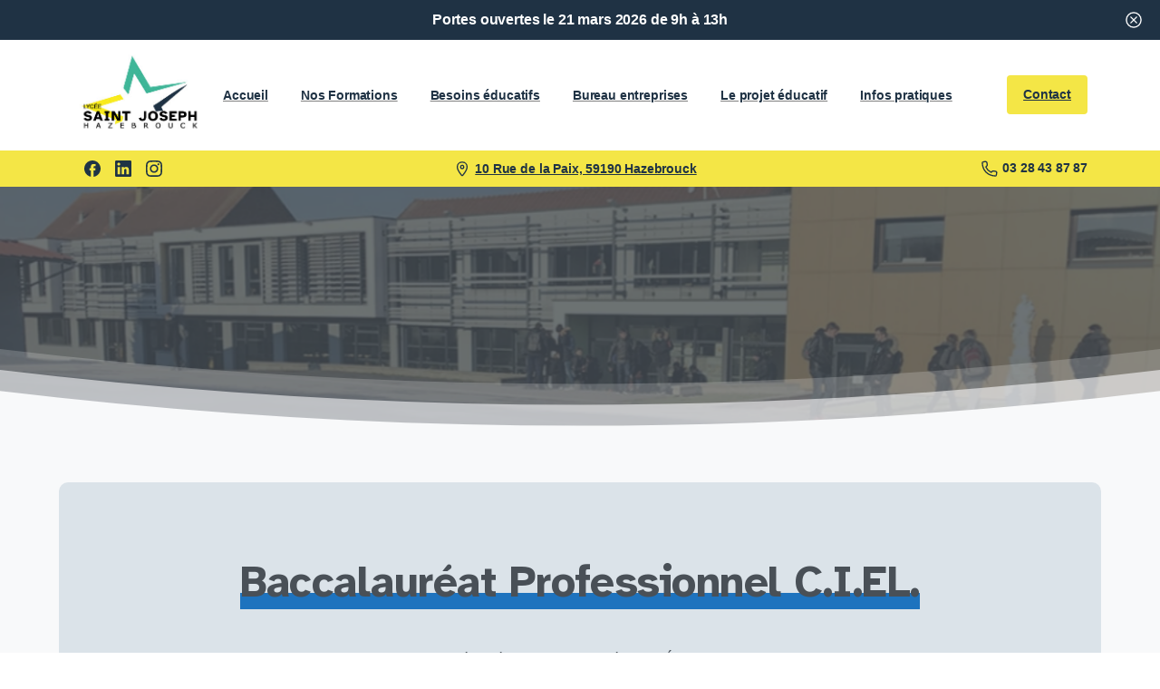

--- FILE ---
content_type: text/html; charset=UTF-8
request_url: https://lycee-saintjoseph.eu/baccalaureat-professionnel-c-i-el/
body_size: 25657
content:
<!doctype html>
<html lang="fr-FR">
<head>
	<meta charset="UTF-8">
	<meta name="viewport" content="width=device-width, initial-scale=1">
	<script data-host="https://floanalytics.fd-dev.fr" data-dnt="true" src="https://floanalytics.fd-dev.fr/js/script.js" id="ZwSg9rf6GA" async defer></script>
	<title>Baccalauréat Professionnel C.I.EL. &#8211; Lycée Saint-Joseph Hazebrouck</title>
<meta name='robots' content='max-image-preview:large' />
	<style>img:is([sizes="auto" i], [sizes^="auto," i]) { contain-intrinsic-size: 3000px 1500px }</style>
	<link rel='dns-prefetch' href='//www.googletagmanager.com' />
<link rel='dns-prefetch' href='//hcaptcha.com' />
<script type="text/javascript">
/* <![CDATA[ */
window._wpemojiSettings = {"baseUrl":"https:\/\/s.w.org\/images\/core\/emoji\/16.0.1\/72x72\/","ext":".png","svgUrl":"https:\/\/s.w.org\/images\/core\/emoji\/16.0.1\/svg\/","svgExt":".svg","source":{"concatemoji":"https:\/\/lycee-saintjoseph.eu\/wp-includes\/js\/wp-emoji-release.min.js?ver=6.8.3"}};
/*! This file is auto-generated */
!function(s,n){var o,i,e;function c(e){try{var t={supportTests:e,timestamp:(new Date).valueOf()};sessionStorage.setItem(o,JSON.stringify(t))}catch(e){}}function p(e,t,n){e.clearRect(0,0,e.canvas.width,e.canvas.height),e.fillText(t,0,0);var t=new Uint32Array(e.getImageData(0,0,e.canvas.width,e.canvas.height).data),a=(e.clearRect(0,0,e.canvas.width,e.canvas.height),e.fillText(n,0,0),new Uint32Array(e.getImageData(0,0,e.canvas.width,e.canvas.height).data));return t.every(function(e,t){return e===a[t]})}function u(e,t){e.clearRect(0,0,e.canvas.width,e.canvas.height),e.fillText(t,0,0);for(var n=e.getImageData(16,16,1,1),a=0;a<n.data.length;a++)if(0!==n.data[a])return!1;return!0}function f(e,t,n,a){switch(t){case"flag":return n(e,"\ud83c\udff3\ufe0f\u200d\u26a7\ufe0f","\ud83c\udff3\ufe0f\u200b\u26a7\ufe0f")?!1:!n(e,"\ud83c\udde8\ud83c\uddf6","\ud83c\udde8\u200b\ud83c\uddf6")&&!n(e,"\ud83c\udff4\udb40\udc67\udb40\udc62\udb40\udc65\udb40\udc6e\udb40\udc67\udb40\udc7f","\ud83c\udff4\u200b\udb40\udc67\u200b\udb40\udc62\u200b\udb40\udc65\u200b\udb40\udc6e\u200b\udb40\udc67\u200b\udb40\udc7f");case"emoji":return!a(e,"\ud83e\udedf")}return!1}function g(e,t,n,a){var r="undefined"!=typeof WorkerGlobalScope&&self instanceof WorkerGlobalScope?new OffscreenCanvas(300,150):s.createElement("canvas"),o=r.getContext("2d",{willReadFrequently:!0}),i=(o.textBaseline="top",o.font="600 32px Arial",{});return e.forEach(function(e){i[e]=t(o,e,n,a)}),i}function t(e){var t=s.createElement("script");t.src=e,t.defer=!0,s.head.appendChild(t)}"undefined"!=typeof Promise&&(o="wpEmojiSettingsSupports",i=["flag","emoji"],n.supports={everything:!0,everythingExceptFlag:!0},e=new Promise(function(e){s.addEventListener("DOMContentLoaded",e,{once:!0})}),new Promise(function(t){var n=function(){try{var e=JSON.parse(sessionStorage.getItem(o));if("object"==typeof e&&"number"==typeof e.timestamp&&(new Date).valueOf()<e.timestamp+604800&&"object"==typeof e.supportTests)return e.supportTests}catch(e){}return null}();if(!n){if("undefined"!=typeof Worker&&"undefined"!=typeof OffscreenCanvas&&"undefined"!=typeof URL&&URL.createObjectURL&&"undefined"!=typeof Blob)try{var e="postMessage("+g.toString()+"("+[JSON.stringify(i),f.toString(),p.toString(),u.toString()].join(",")+"));",a=new Blob([e],{type:"text/javascript"}),r=new Worker(URL.createObjectURL(a),{name:"wpTestEmojiSupports"});return void(r.onmessage=function(e){c(n=e.data),r.terminate(),t(n)})}catch(e){}c(n=g(i,f,p,u))}t(n)}).then(function(e){for(var t in e)n.supports[t]=e[t],n.supports.everything=n.supports.everything&&n.supports[t],"flag"!==t&&(n.supports.everythingExceptFlag=n.supports.everythingExceptFlag&&n.supports[t]);n.supports.everythingExceptFlag=n.supports.everythingExceptFlag&&!n.supports.flag,n.DOMReady=!1,n.readyCallback=function(){n.DOMReady=!0}}).then(function(){return e}).then(function(){var e;n.supports.everything||(n.readyCallback(),(e=n.source||{}).concatemoji?t(e.concatemoji):e.wpemoji&&e.twemoji&&(t(e.twemoji),t(e.wpemoji)))}))}((window,document),window._wpemojiSettings);
/* ]]> */
</script>
<style id='wp-emoji-styles-inline-css' type='text/css'>

	img.wp-smiley, img.emoji {
		display: inline !important;
		border: none !important;
		box-shadow: none !important;
		height: 1em !important;
		width: 1em !important;
		margin: 0 0.07em !important;
		vertical-align: -0.1em !important;
		background: none !important;
		padding: 0 !important;
	}
</style>
<style id='pixfort-core-pix-small-search-style-inline-css' type='text/css'>


</style>
<style id='pixfort-core-pix-recent-posts-style-inline-css' type='text/css'>
.recent-posts-block{margin:0;padding:0;list-style:none}.recent-posts-block .pix-list-item{margin-bottom:10px;width:100%;clear:both}.recent-posts-block .pix-card{position:relative;max-width:100%;background-color:#212529;padding:0px;background-clip:border-box;border:0px solid rgba(0,0,0,.125);border-radius:5px}.recent-posts-block .pix-card a{color:#fff;text-decoration:none;pointer-events:none}.recent-posts-block .pix-card .d-flex{height:auto}.recent-posts-block .pix-fit-cover{position:absolute;top:0;left:0;width:100%;height:100%;-o-object-fit:cover;object-fit:cover}.recent-posts-block .pix-opacity-4{opacity:.4}.recent-posts-block .pix-hover-opacity-6:hover{opacity:.6}.recent-posts-block .pix-opacity-5{opacity:.5}.recent-posts-block .pix-opacity-7{opacity:.7}.recent-posts-block .pix-hover-opacity-10:hover{opacity:1}.recent-posts-block .pix-mb-10{margin-bottom:10px}.recent-posts-block .pix-p-20{padding:20px}.recent-posts-block .line-clamp-2{display:-webkit-box;-webkit-line-clamp:2;-webkit-box-orient:vertical;overflow:hidden}.recent-posts-block .rounded-xl{border-radius:.5rem}.recent-posts-block .shadow-hover:hover{-webkit-box-shadow:0 .5rem 1rem rgba(0,0,0,.15);box-shadow:0 .5rem 1rem rgba(0,0,0,.15)}.recent-posts-block .fly-sm{-webkit-transition:-webkit-transform .2s ease-in-out;transition:-webkit-transform .2s ease-in-out;transition:transform .2s ease-in-out;transition:transform .2s ease-in-out, -webkit-transform .2s ease-in-out}.recent-posts-block .fly-sm:hover{-webkit-transform:translateY(-5px);transform:translateY(-5px)}.recent-posts-block img{max-width:100%;height:auto}

</style>
<style id='pixfort-core-pix-promo-box-style-inline-css' type='text/css'>
.wp-block-pixfort-core-pix-promo-box .pix-promo-box{position:relative;min-height:350px;border-radius:5px;overflow:hidden;background-color:#212529;margin:1rem 0;display:-webkit-box;display:-ms-flexbox;display:flex;-webkit-box-align:end;-ms-flex-align:end;align-items:flex-end}.wp-block-pixfort-core-pix-promo-box .pix-promo-box:hover svg{margin-left:8px}.wp-block-pixfort-core-pix-promo-box .pix-promo-box img{-webkit-transition:all .4s cubic-bezier(0.165, 0.84, 0.44, 1);transition:all .4s cubic-bezier(0.165, 0.84, 0.44, 1);opacity:.4;-webkit-transform:none;transform:none}.wp-block-pixfort-core-pix-promo-box .pix-promo-box img:hover{opacity:.6;-webkit-transform:scale(1.05);transform:scale(1.05)}.wp-block-pixfort-core-pix-promo-box .pix-promo-box-bg{position:absolute;top:0;left:0;right:0;bottom:0;z-index:1}.wp-block-pixfort-core-pix-promo-box .pix-promo-box-bg img{width:100%;height:100%;-o-object-fit:cover;object-fit:cover}.wp-block-pixfort-core-pix-promo-box .pix-promo-box-badge{display:inline-block;z-index:2;background-color:rgba(0,0,0,.5);color:rgba(255,255,255,.5);padding:.25rem .5rem;border-radius:.25rem;font-size:.875rem}.wp-block-pixfort-core-pix-promo-box .pix-promo-box-content{position:relative;z-index:2;padding:2rem;color:#fff;text-shadow:0 1px 2px rgba(0,0,0,.2)}.wp-block-pixfort-core-pix-promo-box .pix-promo-box-content h4{margin-top:10px;margin-bottom:10px;font-size:30px;font-weight:600}.wp-block-pixfort-core-pix-promo-box .pix-promo-box-content a{display:inline-block;color:rgba(255,255,255,.6) !important;font-weight:700;text-decoration:none;font-size:16px;line-height:1.4;display:-webkit-box;display:-ms-flexbox;display:flex;-webkit-box-align:center;-ms-flex-align:center;align-items:center;-webkit-box-shadow:none !important;box-shadow:none !important}.wp-block-pixfort-core-pix-promo-box .pix-promo-box-content a svg{width:1em;height:1em;-webkit-transition:all .4s cubic-bezier(0.165, 0.84, 0.44, 1);transition:all .4s cubic-bezier(0.165, 0.84, 0.44, 1)}

</style>
<style id='pixfort-core-categories-style-inline-css' type='text/css'>
.pix_categories_widget a{display:-webkit-box;display:-ms-flexbox;display:flex;-webkit-box-align:center;-ms-flex-align:center;align-items:center;width:100%;-webkit-box-pack:center;-ms-flex-pack:center;justify-content:center;background-color:#fff;-webkit-box-shadow:0 2px 5px rgba(0,0,0,.08);box-shadow:0 2px 5px rgba(0,0,0,.08);-webkit-transition:all .2s;transition:all .2s;border-radius:.375rem;margin-bottom:10px;padding:5px;text-align:center;font-size:14px;font-weight:700;color:inherit;min-height:40px;text-decoration:none;color:#6c757d}.pix_categories_widget a:hover{-webkit-box-shadow:0 4px 8px rgba(0,0,0,.12);box-shadow:0 4px 8px rgba(0,0,0,.12);color:#212529}

</style>
<style id='pixfort-core-social-links-style-inline-css' type='text/css'>
.social-links-block{display:-webkit-box;display:-ms-flexbox;display:flex;gap:10px}.social-links-block a{text-decoration:none;color:inherit}.social-links-block img{width:24px;height:24px}.wp-block-pixfort-core-social-links .pix-social_widget{display:-webkit-box;display:-ms-flexbox;display:flex;-ms-flex-wrap:wrap;flex-wrap:wrap;-webkit-box-align:center;-ms-flex-align:center;align-items:center}.wp-block-pixfort-core-social-links .pix-icon-preview{line-height:0}.wp-block-pixfort-core-social-links .pix-icon-preview img{width:20px;height:20px;opacity:.7;-webkit-transition:all .4s ease;transition:all .4s ease}.wp-block-pixfort-core-social-links .pix-social-item:hover .pix-icon-preview img{opacity:1}.wp-block-pixfort-core-social-links .d-inline-block{width:40px;height:40px;border-radius:5px;-webkit-transition:all .4s ease;transition:all .4s ease}.wp-block-pixfort-core-social-links .shadow-sm{-webkit-box-shadow:0 .125rem .25rem rgba(0,0,0,.075);box-shadow:0 .125rem .25rem rgba(0,0,0,.075);border-radius:100%}.wp-block-pixfort-core-social-links .shadow-hover-sm:hover{-webkit-box-shadow:0 .25rem .5rem rgba(0,0,0,.09);box-shadow:0 .25rem .5rem rgba(0,0,0,.09)}.wp-block-pixfort-core-social-links .fly-sm{-webkit-transition:all .4s cubic-bezier(0.165, 0.84, 0.44, 1);transition:all .4s cubic-bezier(0.165, 0.84, 0.44, 1)}.wp-block-pixfort-core-social-links .fly-sm:hover{-webkit-transform:translateY(-3px);transform:translateY(-3px)}.wp-block-pixfort-core-social-links .pix-mr-10{margin-right:10px}.wp-block-pixfort-core-social-links .mb-2{margin-bottom:.5rem}.wp-block-pixfort-core-social-links .pix-py-10{padding-top:10px;padding-bottom:10px}.wp-block-pixfort-core-social-links .d-flex{display:-webkit-box;display:-ms-flexbox;display:flex}.wp-block-pixfort-core-social-links .align-items-center{-webkit-box-align:center;-ms-flex-align:center;align-items:center}.wp-block-pixfort-core-social-links .justify-content-center{-webkit-box-pack:center;-ms-flex-pack:center;justify-content:center}.wp-block-pixfort-core-social-links .h-100{height:100%}.wp-block-pixfort-core-social-links .text-body-default{color:#333}.wp-block-pixfort-core-social-links .bg-white{background-color:#fff}

</style>
<link rel='stylesheet' id='essentials-child-style-css' href='https://lycee-saintjoseph.eu/wp-content/themes/essentials-child/style.css?ver=6.8.3' type='text/css' media='all' />
<style id='pix-intro-handle-inline-css' type='text/css'>
.vc_custom_1590117767787{background-color: #ffffff !important;}.vc_custom_1636751671787{padding-top: 45px !important;padding-bottom: 15px !important;}.vc_custom_1698161206304{margin-bottom: 10px !important;}.vc_custom_1698176305936{margin-bottom: 15px !important;}.vc_custom_1698161239429{margin-bottom: 10px !important;}.vc_custom_1634695474266{padding-top: 10px !important;padding-bottom: 10px !important;}.vc_custom_1634696346484{padding-top: 20px !important;padding-bottom: 20px !important;}.vc_custom_1634696338811{padding-top: 20px !important;padding-bottom: 20px !important;}.vc_custom_1589854107341{padding-bottom: 25px !important;}.vc_custom_1634696141755{margin-bottom: 20px !important;border-top-width: 2px !important;border-right-width: 2px !important;border-bottom-width: 2px !important;border-left-width: 2px !important;padding-top: 30px !important;padding-right: 30px !important;padding-bottom: 30px !important;padding-left: 30px !important;border-left-color: #e9ecef !important;border-left-style: dashed !important;border-right-color: #e9ecef !important;border-right-style: dashed !important;border-top-color: #e9ecef !important;border-top-style: dashed !important;border-bottom-color: #e9ecef !important;border-bottom-style: dashed !important;}.vc_custom_1697849607706{padding-top: 10px !important;padding-right: 30px !important;}.vc_custom_1705590289124{padding-bottom: 10px !important;}.vc_custom_1699453932055{padding-bottom: 10px !important;}.vc_custom_1703156430826{padding-bottom: 10px !important;}
</style>
<link rel='stylesheet' id='pixfort-bootstrap-css' href='https://lycee-saintjoseph.eu/wp-content/themes/essentials/inc/css/bootstrap.min.css?ver=3.2.19' type='text/css' media='all' />
<link rel='stylesheet' id='js_composer_front-css' href='https://lycee-saintjoseph.eu/wp-content/plugins/js_composer/assets/css/js_composer.min.css?ver=8.4.1' type='text/css' media='all' />
<link rel='stylesheet' id='pixfort-core-style-css' href='https://lycee-saintjoseph.eu/wp-content/uploads/wp-scss-cache/pixfort-core-style.css?ver=4093359' type='text/css' media='all' />
<link rel='stylesheet' id='pixfort-main-styles-css' href='https://lycee-saintjoseph.eu/wp-content/plugins/pixfort-core/includes/assets/css/common/main.min.css?ver=3.2.19' type='text/css' media='all' />
<link rel='stylesheet' id='pixfort-header-styles-css' href='https://lycee-saintjoseph.eu/wp-content/plugins/pixfort-core/includes/assets/css/header.min.css?ver=3.2.19' type='text/css' media='all' />
<style id='pixfort-custom-header-style-inline-css' type='text/css'>
.pixfort-area-content[data-area=header] { --pix-header-bg-color: var(--pix-white); --pix-display-header-scroll-blur: none; --pix-opacity-header-scroll-blur: 0; --pix-header-scroll-bg-color: var(--pix-white); --pix-header-text-color: #1f3244; --pix-header-scroll-text-color: var(--pix-primary); --pix-scroll-header-shadow: var(--pix-shadow-lg); }.pixfort-area-content[data-area=stack] { --pix-header-bg-color: var(--pix-yellow); --pix-header-text-color: var(--pix-primary); }.pixfort-area-content[data-area=m_header] { --pix-header-bg-color: var(--pix-white); --pix-header-text-color: var(--pix-primary); --pix-scroll-header-shadow: var(--pix-shadow-lg); }
</style>
<script type="text/javascript" src="https://lycee-saintjoseph.eu/wp-includes/js/jquery/jquery.min.js?ver=3.7.1" id="jquery-core-js"></script>

<!-- Extrait de code de la balise Google (gtag.js) ajouté par Site Kit -->
<!-- Extrait Google Analytics ajouté par Site Kit -->
<script type="text/javascript" src="https://www.googletagmanager.com/gtag/js?id=GT-WRDDJ296" id="google_gtagjs-js" async></script>
<script type="text/javascript" id="google_gtagjs-js-after">
/* <![CDATA[ */
window.dataLayer = window.dataLayer || [];function gtag(){dataLayer.push(arguments);}
gtag("set","linker",{"domains":["lycee-saintjoseph.eu"]});
gtag("js", new Date());
gtag("set", "developer_id.dZTNiMT", true);
gtag("config", "GT-WRDDJ296");
/* ]]> */
</script>
<script></script><link rel="https://api.w.org/" href="https://lycee-saintjoseph.eu/wp-json/" /><link rel="alternate" title="JSON" type="application/json" href="https://lycee-saintjoseph.eu/wp-json/wp/v2/pages/13724" /><link rel="canonical" href="https://lycee-saintjoseph.eu/baccalaureat-professionnel-c-i-el/" />
<link rel='shortlink' href='https://lycee-saintjoseph.eu/?p=13724' />
<link rel="alternate" title="oEmbed (JSON)" type="application/json+oembed" href="https://lycee-saintjoseph.eu/wp-json/oembed/1.0/embed?url=https%3A%2F%2Flycee-saintjoseph.eu%2Fbaccalaureat-professionnel-c-i-el%2F" />
<link rel="alternate" title="oEmbed (XML)" type="text/xml+oembed" href="https://lycee-saintjoseph.eu/wp-json/oembed/1.0/embed?url=https%3A%2F%2Flycee-saintjoseph.eu%2Fbaccalaureat-professionnel-c-i-el%2F&#038;format=xml" />
<meta name="generator" content="Site Kit by Google 1.168.0" /><style>
.h-captcha{position:relative;display:block;margin-bottom:2rem;padding:0;clear:both}.h-captcha[data-size="normal"]{width:302px;height:76px}.h-captcha[data-size="compact"]{width:158px;height:138px}.h-captcha[data-size="invisible"]{display:none}.h-captcha iframe{z-index:1}.h-captcha::before{content:"";display:block;position:absolute;top:0;left:0;background:url(https://lycee-saintjoseph.eu/wp-content/plugins/hcaptcha-for-forms-and-more/assets/images/hcaptcha-div-logo.svg) no-repeat;border:1px solid #fff0;border-radius:4px;box-sizing:border-box}.h-captcha::after{content:"The hCaptcha loading is delayed until user interaction.";font-family:-apple-system,system-ui,BlinkMacSystemFont,"Segoe UI",Roboto,Oxygen,Ubuntu,"Helvetica Neue",Arial,sans-serif;font-size:10px;font-weight:500;position:absolute;top:0;bottom:0;left:0;right:0;box-sizing:border-box;color:#bf1722;opacity:0}.h-captcha:not(:has(iframe))::after{animation:hcap-msg-fade-in .3s ease forwards;animation-delay:2s}.h-captcha:has(iframe)::after{animation:none;opacity:0}@keyframes hcap-msg-fade-in{to{opacity:1}}.h-captcha[data-size="normal"]::before{width:302px;height:76px;background-position:93.8% 28%}.h-captcha[data-size="normal"]::after{width:302px;height:76px;display:flex;flex-wrap:wrap;align-content:center;line-height:normal;padding:0 75px 0 10px}.h-captcha[data-size="compact"]::before{width:158px;height:138px;background-position:49.9% 78.8%}.h-captcha[data-size="compact"]::after{width:158px;height:138px;text-align:center;line-height:normal;padding:24px 10px 10px 10px}.h-captcha[data-theme="light"]::before,body.is-light-theme .h-captcha[data-theme="auto"]::before,.h-captcha[data-theme="auto"]::before{background-color:#fafafa;border:1px solid #e0e0e0}.h-captcha[data-theme="dark"]::before,body.is-dark-theme .h-captcha[data-theme="auto"]::before,html.wp-dark-mode-active .h-captcha[data-theme="auto"]::before,html.drdt-dark-mode .h-captcha[data-theme="auto"]::before{background-image:url(https://lycee-saintjoseph.eu/wp-content/plugins/hcaptcha-for-forms-and-more/assets/images/hcaptcha-div-logo-white.svg);background-repeat:no-repeat;background-color:#333;border:1px solid #f5f5f5}@media (prefers-color-scheme:dark){.h-captcha[data-theme="auto"]::before{background-image:url(https://lycee-saintjoseph.eu/wp-content/plugins/hcaptcha-for-forms-and-more/assets/images/hcaptcha-div-logo-white.svg);background-repeat:no-repeat;background-color:#333;border:1px solid #f5f5f5}}.h-captcha[data-theme="custom"]::before{background-color:initial}.h-captcha[data-size="invisible"]::before,.h-captcha[data-size="invisible"]::after{display:none}.h-captcha iframe{position:relative}div[style*="z-index: 2147483647"] div[style*="border-width: 11px"][style*="position: absolute"][style*="pointer-events: none"]{border-style:none}
</style>
<meta name="generator" content="Powered by WPBakery Page Builder - drag and drop page builder for WordPress."/>
<style>
span[data-name="hcap-cf7"] .h-captcha{margin-bottom:0}span[data-name="hcap-cf7"]~input[type="submit"],span[data-name="hcap-cf7"]~button[type="submit"]{margin-top:2rem}
</style>
<link rel="icon" href="https://lycee-saintjoseph.eu/wp-content/uploads/2025/05/cropped-favicon_SaintJOSEPH-32x32.png" sizes="32x32" />
<link rel="icon" href="https://lycee-saintjoseph.eu/wp-content/uploads/2025/05/cropped-favicon_SaintJOSEPH-192x192.png" sizes="192x192" />
<link rel="apple-touch-icon" href="https://lycee-saintjoseph.eu/wp-content/uploads/2025/05/cropped-favicon_SaintJOSEPH-180x180.png" />
<meta name="msapplication-TileImage" content="https://lycee-saintjoseph.eu/wp-content/uploads/2025/05/cropped-favicon_SaintJOSEPH-270x270.png" />
<style type="text/css" data-type="vc_shortcodes-custom-css">.vc_custom_1699364281675{margin-bottom: 80px !important;padding-top: 80px !important;padding-right: 30px !important;padding-bottom: 80px !important;padding-left: 30px !important;background-color: rgba(154,174,191,0.3) !important;*background-color: rgb(154,174,191) !important;border-radius: 10px !important;}.vc_custom_1698591664902{padding-bottom: 25px !important;}.vc_custom_1698591664902{padding-bottom: 25px !important;}.vc_custom_1698591664902{padding-bottom: 25px !important;}.vc_custom_1698588290869{padding-bottom: 20px !important;}.vc_custom_1698591664902{padding-bottom: 25px !important;}.vc_custom_1698591041695{padding-top: 25px !important;padding-bottom: 20px !important;}.vc_custom_1699364271480{padding-bottom: 40px !important;}.vc_custom_1699364299881{padding-bottom: 25px !important;}.vc_custom_1699364058485{padding-top: 25px !important;padding-bottom: 25px !important;}.vc_custom_1699364404426{padding-top: 30px !important;}.vc_custom_1699365766281{padding-top: 25px !important;padding-bottom: 25px !important;}.vc_custom_1699366006288{padding-top: 30px !important;}.vc_custom_1699366127105{padding-top: 25px !important;padding-bottom: 25px !important;}.vc_custom_1699366057081{padding-top: 30px !important;}.vc_custom_1698592271849{padding-top: 25px !important;padding-bottom: 25px !important;}.vc_custom_1699366851732{padding-top: 25px !important;padding-bottom: 25px !important;border-radius: 5px !important;}.vc_custom_1699365623286{padding-top: 25px !important;padding-bottom: 25px !important;}.vc_custom_1711715218166{padding-top: 15px !important;padding-bottom: 15px !important;}.vc_custom_1699364951783{padding-bottom: 25px !important;}.vc_custom_1699364074331{padding-top: 45px !important;}.vc_custom_1699364841147{padding-top: 25px !important;}</style><noscript><style> .wpb_animate_when_almost_visible { opacity: 1; }</style></noscript></head>
<body class="wp-singular page-template-default page page-id-13724 wp-theme-essentials wp-child-theme-essentials-child  pix-disable-loading-bar  site-render-disable-page-transition wpb-js-composer js-comp-ver-8.4.1 vc_responsive" style="">
			
<div class="pix-banner pix-intro-1 w-100 bg-custom d-block text-white" >
    
    <a class="pix-banner-close" title="Close" href="https://lycee-saintjoseph.eu/wp-admin/admin-ajax.php?action=pix_close_banner&#038;nonce=c59d2095fd">
        <svg class="pixfort-icon text-white" width="22" height="22"  data-name="Line/pixfort-icon-cross-circle-1" viewBox="2 2 20 20"><path fill="none" stroke="var(--pf-icon-color)" stroke-linecap="round" stroke-linejoin="round" stroke-width="var(--pf-icon-stroke-width)" d="M12,21 C16.9705627,21 21,16.9705627 21,12 C21,7.02943725 16.9705627,3 12,3 C7.02943725,3 3,7.02943725 3,12 C3,16.9705627 7.02943725,21 12,21 Z M15.5,8.5 L8.5,15.5 M8.5,8.5 L15.5,15.5"/></svg>    </a>

    <div class="container ">
        <div class="row">

            <div class="col-12 text-center column py-md-2 px-5">
                <div class="d-md-flex align-items-center w-100 justify-content-center">
                    <span class="pix-banner-text text-white  font-weight-bold">Portes ouvertes le 21 mars 2026 de 9h à 13h</span>
                                    </div>
            </div>

        </div>


            </div>
    </div>
	<div id="page" class="site">
					<header data-area="header" id="masthead" class="pixfort-header-area pixfort-area-content pix-header is-sticky pix-header-desktop d-block pix-header-normal pix-header-container-area" data-width="" data-scroll-width="">
				<div class="container">
					<div class="pix-row position-relative d-flex justify-content-between">
													<nav data-col="header_1" class="pixfort-header-col flex-1 navbar   pix-main-menu navbar-hover-drop navbar-expand-lg navbar-light ">
										<div class="slide-in-container d-flex align-items-center">
			<div class="d-inline-block animate-in slide-in-container" data-anim-type="slide-in-up" style="max-width:180px;">
											<a class="navbar-brand" href="https://lycee-saintjoseph.eu/" target="_self" rel="home">
								<img class="pix-logo" height="" width="" src="https://lycee-saintjoseph.eu/wp-content/uploads/2025/05/LOGO_SaintJOSEPH.jpg" alt="Lycée Saint-Joseph Hazebrouck" style="">
																	<img class="pix-logo-scroll" src="https://lycee-saintjoseph.eu/wp-content/uploads/2025/05/LOGO_SaintJOSEPH.jpg" alt="Lycée Saint-Joseph Hazebrouck" style="">
															</a>
									</div>
		</div>
	<div id="navbarNav-410473" class="collapse navbar-collapse align-self-stretch pix-light-scroll-nav-line pix-light-nav-line  "><ul id="menu-hazebrouck" class="navbar-nav nav-style-megamenu align-self-stretch align-items-center "><li itemscope="itemscope" itemtype="https://www.schema.org/SiteNavigationElement" id="menu-item-3294" class="menu-item menu-item-type-custom menu-item-object-custom menu-item-home menu-item-3294 nav-item dropdown d-lg-flex nav-item-display align-self-stretch overflow-visible align-items-center"><a class=" font-weight-bold pix-nav-link text-custom nav-link animate-in" target="_self" href="https://lycee-saintjoseph.eu/" data-anim-type="fade-in"><span class="pix-dropdown-title text-sm  pix-header-text">Accueil</span></a></li>
<li itemscope="itemscope" itemtype="https://www.schema.org/SiteNavigationElement" id="menu-item-13296" class="menu-item menu-item-type-custom menu-item-object-custom current-menu-ancestor menu-item-has-children dropdown menu-item-13296 nav-item dropdown d-lg-flex nav-item-display align-self-stretch overflow-visible align-items-center"><a class=" font-weight-bold pix-nav-link text-custom dropdown-toggle nav-link animate-in" target="_self" href="#" data-toggle="dropdown" aria-haspopup="true" aria-expanded="false" data-anim-type="fade-in" id="menu-item-dropdown-13296"><span class="pix-dropdown-title text-sm  pix-header-text">Nos Formations<svg class="pixfort-icon pixfort-dropdown-arrow d-none" width="24" height="24"  data-name="Line/pixfort-icon-arrow-bottom-2" viewBox="2 2 20 20"><polyline fill="none" stroke="var(--pf-icon-color)" stroke-linecap="round" stroke-linejoin="round" stroke-width="var(--pf-icon-stroke-width)" points="7 9.5 12 14.5 17 9.5"/></svg></span></a>
<div class="dropdown-menu"  aria-labelledby="menu-item-dropdown-13296" role="navigation">
<div class="submenu-box pix-default-menu bg-white"><div class="container">	<div itemscope="itemscope" itemtype="https://www.schema.org/SiteNavigationElement" id="menu-item-13312" class="menu-item menu-item-type-custom menu-item-object-custom current-menu-ancestor menu-item-has-children dropdown menu-item-13312 nav-item dropdown d-lg-flex nav-item-display align-self-stretch overflow-visible align-items-center w-100"><a class=" font-weight-bold pix-nav-link  dropdown-item dropdown-toggle" target="_self" href="#" data-toggle="dropdown" aria-expanded="false" aria-haspopup="true" id="menu-item-dropdown-13312"><span class="pix-dropdown-title  text-body-default  font-weight-bold"><svg class="pixfort-icon pix-mr-10 pix-menu-item-icon" width="24" height="24"  data-name="Line/pixfort-icon-book-author-1" viewBox="2 2 20 20"><path fill="none" stroke="var(--pf-icon-color)" stroke-linecap="round" stroke-linejoin="round" stroke-width="var(--pf-icon-stroke-width)" d="M20,21 L6,21 C4.8954305,21 4,20.1045695 4,19 C4,17.8954305 4.8954305,17 6,17 L20,17 L20,17 L20,3 L6,3 C4.8954305,3 4,3.8954305 4,5 L4,19 L4,19 M9,7 C9.5,8.25 10.5,9 12,9 C13.5,9 14.5,8.25 15,7 L9,7 Z M12,11.5 C12.5522847,11.5 13,11.9477153 13,12.5 C13,13.0522847 12.5522847,13.5 12,13.5 C11.4477153,13.5 11,13.0522847 11,12.5 C11,11.9477153 11.4477153,11.5 12,11.5 Z M19,17 L19,21" transform="matrix(1 0 0 -1 0 24)"/></svg>Initiale<svg class="pixfort-icon pixfort-dropdown-arrow pl-2" width="24" height="24"  data-name="Line/pixfort-icon-arrow-bottom-2" viewBox="2 2 20 20"><polyline fill="none" stroke="var(--pf-icon-color)" stroke-linecap="round" stroke-linejoin="round" stroke-width="var(--pf-icon-stroke-width)" points="7 9.5 12 14.5 17 9.5"/></svg></span></a>
	<div class="dropdown-menu"  aria-labelledby="menu-item-dropdown-13312" role="navigation">
<div class="submenu-box pix-default-menu bg-white"><div class="container">		<div itemscope="itemscope" itemtype="https://www.schema.org/SiteNavigationElement" id="menu-item-14219" class="menu-item menu-item-type-custom menu-item-object-custom current-menu-ancestor current-menu-parent menu-item-has-children dropdown active menu-item-14219 nav-item dropdown d-lg-flex nav-item-display align-self-stretch overflow-visible align-items-center w-100"><a class=" font-weight-bold pix-nav-link  dropdown-item dropdown-toggle" target="_self" href="#" data-toggle="dropdown" aria-expanded="false" aria-haspopup="true" id="menu-item-dropdown-14219"><span class="pix-dropdown-title  text-body-default  font-weight-bold">Secondaire<svg class="pixfort-icon pixfort-dropdown-arrow pl-2" width="24" height="24"  data-name="Line/pixfort-icon-arrow-bottom-2" viewBox="2 2 20 20"><polyline fill="none" stroke="var(--pf-icon-color)" stroke-linecap="round" stroke-linejoin="round" stroke-width="var(--pf-icon-stroke-width)" points="7 9.5 12 14.5 17 9.5"/></svg></span></a>
		<div class="dropdown-menu"  aria-labelledby="menu-item-dropdown-14219" role="navigation">
<div class="submenu-box pix-default-menu bg-white"><div class="container">			<div itemscope="itemscope" itemtype="https://www.schema.org/SiteNavigationElement" id="menu-item-13377" class="menu-item menu-item-type-custom menu-item-object-custom menu-item-13377 nav-item dropdown d-lg-flex nav-item-display align-self-stretch overflow-visible align-items-center w-100"><a class=" font-weight-bold pix-nav-link  dropdown-item" target="_self" href="/3eme-prepa-metiers/"><span class="pix-dropdown-title  text-body-default  font-weight-bold"><svg class="pixfort-icon pix-mr-10 pix-menu-item-icon" width="24" height="24"  data-name="Line/pixfort-icon-arrow-right-circle-1" viewBox="2 2 20 20"><path fill="none" stroke="var(--pf-icon-color)" stroke-linecap="round" stroke-linejoin="round" stroke-width="var(--pf-icon-stroke-width)" d="M12,21 C16.9705627,21 21,16.9705627 21,12 C21,7.02943725 16.9705627,3 12,3 C7.02943725,3 3,7.02943725 3,12 C3,16.9705627 7.02943725,21 12,21 Z M7,12 L16,12 M12,17 L17,12 L12,7"/></svg>3ème Prépa-Métiers</span></a></div>
			<div itemscope="itemscope" itemtype="https://www.schema.org/SiteNavigationElement" id="menu-item-13383" class="menu-item menu-item-type-custom menu-item-object-custom menu-item-13383 nav-item dropdown d-lg-flex nav-item-display align-self-stretch overflow-visible align-items-center w-100"><a class=" font-weight-bold pix-nav-link  dropdown-item" target="_self" href="/2nde-denseignement-general/"><span class="pix-dropdown-title  text-body-default  font-weight-bold"><svg class="pixfort-icon pix-mr-10 pix-menu-item-icon" width="24" height="24"  data-name="Line/pixfort-icon-arrow-right-circle-1" viewBox="2 2 20 20"><path fill="none" stroke="var(--pf-icon-color)" stroke-linecap="round" stroke-linejoin="round" stroke-width="var(--pf-icon-stroke-width)" d="M12,21 C16.9705627,21 21,16.9705627 21,12 C21,7.02943725 16.9705627,3 12,3 C7.02943725,3 3,7.02943725 3,12 C3,16.9705627 7.02943725,21 12,21 Z M7,12 L16,12 M12,17 L17,12 L12,7"/></svg>2nd d’Enseignement Général</span></a></div>
			<div itemscope="itemscope" itemtype="https://www.schema.org/SiteNavigationElement" id="menu-item-13384" class="menu-item menu-item-type-custom menu-item-object-custom menu-item-13384 nav-item dropdown d-lg-flex nav-item-display align-self-stretch overflow-visible align-items-center w-100"><a class=" font-weight-bold pix-nav-link  dropdown-item" target="_self" href="/baccalaureat-sti2d/"><span class="pix-dropdown-title  text-body-default  font-weight-bold"><svg class="pixfort-icon pix-mr-10 pix-menu-item-icon" width="24" height="24"  data-name="Line/pixfort-icon-arrow-right-circle-1" viewBox="2 2 20 20"><path fill="none" stroke="var(--pf-icon-color)" stroke-linecap="round" stroke-linejoin="round" stroke-width="var(--pf-icon-stroke-width)" d="M12,21 C16.9705627,21 21,16.9705627 21,12 C21,7.02943725 16.9705627,3 12,3 C7.02943725,3 3,7.02943725 3,12 C3,16.9705627 7.02943725,21 12,21 Z M7,12 L16,12 M12,17 L17,12 L12,7"/></svg>Bac STI2D</span></a></div>
			<div itemscope="itemscope" itemtype="https://www.schema.org/SiteNavigationElement" id="menu-item-13385" class="menu-item menu-item-type-custom menu-item-object-custom current-menu-item active menu-item-13385 nav-item dropdown d-lg-flex nav-item-display align-self-stretch overflow-visible align-items-center w-100"><a class=" font-weight-bold pix-nav-link  dropdown-item" target="_self" href="/baccalaureat-professionnel-c-i-el/"><span class="pix-dropdown-title  text-body-default  font-weight-bold"><svg class="pixfort-icon pix-mr-10 pix-menu-item-icon" width="24" height="24"  data-name="Line/pixfort-icon-arrow-right-circle-1" viewBox="2 2 20 20"><path fill="none" stroke="var(--pf-icon-color)" stroke-linecap="round" stroke-linejoin="round" stroke-width="var(--pf-icon-stroke-width)" d="M12,21 C16.9705627,21 21,16.9705627 21,12 C21,7.02943725 16.9705627,3 12,3 C7.02943725,3 3,7.02943725 3,12 C3,16.9705627 7.02943725,21 12,21 Z M7,12 L16,12 M12,17 L17,12 L12,7"/></svg>Bac Professionnel C.I.E.L</span></a></div>
			<div itemscope="itemscope" itemtype="https://www.schema.org/SiteNavigationElement" id="menu-item-13387" class="menu-item menu-item-type-custom menu-item-object-custom menu-item-13387 nav-item dropdown d-lg-flex nav-item-display align-self-stretch overflow-visible align-items-center w-100"><a class=" font-weight-bold pix-nav-link  dropdown-item" target="_self" href="/baccalaureat-professionnel-m-el-e-c/"><span class="pix-dropdown-title  text-body-default  font-weight-bold"><svg class="pixfort-icon pix-mr-10 pix-menu-item-icon" width="24" height="24"  data-name="Line/pixfort-icon-arrow-right-circle-1" viewBox="2 2 20 20"><path fill="none" stroke="var(--pf-icon-color)" stroke-linecap="round" stroke-linejoin="round" stroke-width="var(--pf-icon-stroke-width)" d="M12,21 C16.9705627,21 21,16.9705627 21,12 C21,7.02943725 16.9705627,3 12,3 C7.02943725,3 3,7.02943725 3,12 C3,16.9705627 7.02943725,21 12,21 Z M7,12 L16,12 M12,17 L17,12 L12,7"/></svg>Bac Professionnel M.EL.E.C.</span></a></div>
			<div itemscope="itemscope" itemtype="https://www.schema.org/SiteNavigationElement" id="menu-item-13390" class="menu-item menu-item-type-custom menu-item-object-custom menu-item-13390 nav-item dropdown d-lg-flex nav-item-display align-self-stretch overflow-visible align-items-center w-100"><a class=" font-weight-bold pix-nav-link  dropdown-item" target="_self" href="/intervention-en-maintenance-technique-des-batiments/"><span class="pix-dropdown-title  text-body-default  font-weight-bold"><svg class="pixfort-icon pix-mr-10 pix-menu-item-icon" width="24" height="24"  data-name="Line/pixfort-icon-arrow-right-circle-1" viewBox="2 2 20 20"><path fill="none" stroke="var(--pf-icon-color)" stroke-linecap="round" stroke-linejoin="round" stroke-width="var(--pf-icon-stroke-width)" d="M12,21 C16.9705627,21 21,16.9705627 21,12 C21,7.02943725 16.9705627,3 12,3 C7.02943725,3 3,7.02943725 3,12 C3,16.9705627 7.02943725,21 12,21 Z M7,12 L16,12 M12,17 L17,12 L12,7"/></svg>CAP I.M.T.B</span></a></div>
		</div>
		</div>
		</div>
</div>
		<div itemscope="itemscope" itemtype="https://www.schema.org/SiteNavigationElement" id="menu-item-13395" class="menu-item menu-item-type-custom menu-item-object-custom menu-item-has-children dropdown menu-item-13395 nav-item dropdown d-lg-flex nav-item-display align-self-stretch overflow-visible align-items-center w-100"><a class=" font-weight-bold pix-nav-link  dropdown-item dropdown-toggle" target="_self" href="#" data-toggle="dropdown" aria-expanded="false" aria-haspopup="true" id="menu-item-dropdown-13395"><span class="pix-dropdown-title  text-body-default  font-weight-bold">Supérieur<svg class="pixfort-icon pixfort-dropdown-arrow pl-2" width="24" height="24"  data-name="Line/pixfort-icon-arrow-bottom-2" viewBox="2 2 20 20"><polyline fill="none" stroke="var(--pf-icon-color)" stroke-linecap="round" stroke-linejoin="round" stroke-width="var(--pf-icon-stroke-width)" points="7 9.5 12 14.5 17 9.5"/></svg></span></a>
		<div class="dropdown-menu"  aria-labelledby="menu-item-dropdown-13395" role="navigation">
<div class="submenu-box pix-default-menu bg-white"><div class="container">			<div itemscope="itemscope" itemtype="https://www.schema.org/SiteNavigationElement" id="menu-item-13391" class="menu-item menu-item-type-custom menu-item-object-custom menu-item-13391 nav-item dropdown d-lg-flex nav-item-display align-self-stretch overflow-visible align-items-center w-100"><a class=" font-weight-bold pix-nav-link  dropdown-item" target="_self" href="/bts-fluides-energies-domotique/"><span class="pix-dropdown-title  text-body-default  font-weight-bold"><svg class="pixfort-icon pix-mr-10 pix-menu-item-icon" width="24" height="24"  data-name="Line/pixfort-icon-arrow-right-circle-1" viewBox="2 2 20 20"><path fill="none" stroke="var(--pf-icon-color)" stroke-linecap="round" stroke-linejoin="round" stroke-width="var(--pf-icon-stroke-width)" d="M12,21 C16.9705627,21 21,16.9705627 21,12 C21,7.02943725 16.9705627,3 12,3 C7.02943725,3 3,7.02943725 3,12 C3,16.9705627 7.02943725,21 12,21 Z M7,12 L16,12 M12,17 L17,12 L12,7"/></svg>BTS F.E.D</span></a></div>
			<div itemscope="itemscope" itemtype="https://www.schema.org/SiteNavigationElement" id="menu-item-13392" class="menu-item menu-item-type-custom menu-item-object-custom menu-item-13392 nav-item dropdown d-lg-flex nav-item-display align-self-stretch overflow-visible align-items-center w-100"><a class=" font-weight-bold pix-nav-link  dropdown-item" target="_self" href="/bts-electrotechnique/"><span class="pix-dropdown-title  text-body-default  font-weight-bold"><svg class="pixfort-icon pix-mr-10 pix-menu-item-icon" width="24" height="24"  data-name="Line/pixfort-icon-arrow-right-circle-1" viewBox="2 2 20 20"><path fill="none" stroke="var(--pf-icon-color)" stroke-linecap="round" stroke-linejoin="round" stroke-width="var(--pf-icon-stroke-width)" d="M12,21 C16.9705627,21 21,16.9705627 21,12 C21,7.02943725 16.9705627,3 12,3 C7.02943725,3 3,7.02943725 3,12 C3,16.9705627 7.02943725,21 12,21 Z M7,12 L16,12 M12,17 L17,12 L12,7"/></svg>BTS Électrotechnique</span></a></div>
			<div itemscope="itemscope" itemtype="https://www.schema.org/SiteNavigationElement" id="menu-item-14009" class="menu-item menu-item-type-custom menu-item-object-custom menu-item-14009 nav-item dropdown d-lg-flex nav-item-display align-self-stretch overflow-visible align-items-center w-100"><a class=" font-weight-bold pix-nav-link  dropdown-item" target="_self" href="/bts-c-i-el-2/"><span class="pix-dropdown-title  text-body-default  font-weight-bold"><svg class="pixfort-icon pix-mr-10 pix-menu-item-icon" width="24" height="24"  data-name="Line/pixfort-icon-arrow-right-circle-1" viewBox="2 2 20 20"><path fill="none" stroke="var(--pf-icon-color)" stroke-linecap="round" stroke-linejoin="round" stroke-width="var(--pf-icon-stroke-width)" d="M12,21 C16.9705627,21 21,16.9705627 21,12 C21,7.02943725 16.9705627,3 12,3 C7.02943725,3 3,7.02943725 3,12 C3,16.9705627 7.02943725,21 12,21 Z M7,12 L16,12 M12,17 L17,12 L12,7"/></svg>BTS C.I.E.L</span></a></div>
		</div>
		</div>
		</div>
</div>
	</div>
	</div>
	</div>
</div>
	<div itemscope="itemscope" itemtype="https://www.schema.org/SiteNavigationElement" id="menu-item-13307" class="menu-item menu-item-type-custom menu-item-object-custom menu-item-has-children dropdown menu-item-13307 nav-item dropdown d-lg-flex nav-item-display align-self-stretch overflow-visible align-items-center w-100"><a class=" font-weight-bold pix-nav-link  dropdown-item dropdown-toggle" target="_self" href="#" data-toggle="dropdown" aria-expanded="false" aria-haspopup="true" id="menu-item-dropdown-13307"><span class="pix-dropdown-title  text-body-default  font-weight-bold"><svg class="pixfort-icon pix-mr-10 pix-menu-item-icon" width="24" height="24"  data-name="Line/pixfort-icon-book-author-1" viewBox="2 2 20 20"><path fill="none" stroke="var(--pf-icon-color)" stroke-linecap="round" stroke-linejoin="round" stroke-width="var(--pf-icon-stroke-width)" d="M20,21 L6,21 C4.8954305,21 4,20.1045695 4,19 C4,17.8954305 4.8954305,17 6,17 L20,17 L20,17 L20,3 L6,3 C4.8954305,3 4,3.8954305 4,5 L4,19 L4,19 M9,7 C9.5,8.25 10.5,9 12,9 C13.5,9 14.5,8.25 15,7 L9,7 Z M12,11.5 C12.5522847,11.5 13,11.9477153 13,12.5 C13,13.0522847 12.5522847,13.5 12,13.5 C11.4477153,13.5 11,13.0522847 11,12.5 C11,11.9477153 11.4477153,11.5 12,11.5 Z M19,17 L19,21" transform="matrix(1 0 0 -1 0 24)"/></svg>Apprentissage<svg class="pixfort-icon pixfort-dropdown-arrow pl-2" width="24" height="24"  data-name="Line/pixfort-icon-arrow-bottom-2" viewBox="2 2 20 20"><polyline fill="none" stroke="var(--pf-icon-color)" stroke-linecap="round" stroke-linejoin="round" stroke-width="var(--pf-icon-stroke-width)" points="7 9.5 12 14.5 17 9.5"/></svg></span></a>
	<div class="dropdown-menu"  aria-labelledby="menu-item-dropdown-13307" role="navigation">
<div class="submenu-box pix-default-menu bg-white"><div class="container">		<div itemscope="itemscope" itemtype="https://www.schema.org/SiteNavigationElement" id="menu-item-14218" class="menu-item menu-item-type-custom menu-item-object-custom menu-item-has-children dropdown menu-item-14218 nav-item dropdown d-lg-flex nav-item-display align-self-stretch overflow-visible align-items-center w-100"><a class=" font-weight-bold pix-nav-link  dropdown-item dropdown-toggle" target="_self" href="#" data-toggle="dropdown" aria-expanded="false" aria-haspopup="true" id="menu-item-dropdown-14218"><span class="pix-dropdown-title  text-body-default  font-weight-bold">Secondaire<svg class="pixfort-icon pixfort-dropdown-arrow pl-2" width="24" height="24"  data-name="Line/pixfort-icon-arrow-bottom-2" viewBox="2 2 20 20"><polyline fill="none" stroke="var(--pf-icon-color)" stroke-linecap="round" stroke-linejoin="round" stroke-width="var(--pf-icon-stroke-width)" points="7 9.5 12 14.5 17 9.5"/></svg></span></a>
		<div class="dropdown-menu"  aria-labelledby="menu-item-dropdown-14218" role="navigation">
<div class="submenu-box pix-default-menu bg-white"><div class="container">			<div itemscope="itemscope" itemtype="https://www.schema.org/SiteNavigationElement" id="menu-item-13378" class="menu-item menu-item-type-custom menu-item-object-custom menu-item-13378 nav-item dropdown d-lg-flex nav-item-display align-self-stretch overflow-visible align-items-center w-100"><a class=" font-weight-bold pix-nav-link  dropdown-item" target="_self" href="/cap-imtb-par-apprentissage/"><span class="pix-dropdown-title  text-body-default  font-weight-bold"><svg class="pixfort-icon pix-mr-10 pix-menu-item-icon" width="24" height="24"  data-name="Line/pixfort-icon-arrow-right-circle-2" viewBox="2 2 20 20"><path fill="none" stroke="var(--pf-icon-color)" stroke-linecap="round" stroke-linejoin="round" stroke-width="var(--pf-icon-stroke-width)" d="M12,21 C16.9705627,21 21,16.9705627 21,12 C21,7.02943725 16.9705627,3 12,3 C7.02943725,3 3,7.02943725 3,12 C3,16.9705627 7.02943725,21 12,21 Z M10.5,8 L14.5,12 L10.5,16"/></svg>CAP I.M.T.B</span></a></div>
		</div>
		</div>
		</div>
</div>
		<div itemscope="itemscope" itemtype="https://www.schema.org/SiteNavigationElement" id="menu-item-13401" class="menu-item menu-item-type-custom menu-item-object-custom menu-item-has-children dropdown menu-item-13401 nav-item dropdown d-lg-flex nav-item-display align-self-stretch overflow-visible align-items-center w-100"><a class=" font-weight-bold pix-nav-link  dropdown-item dropdown-toggle" target="_self" href="#" data-toggle="dropdown" aria-expanded="false" aria-haspopup="true" id="menu-item-dropdown-13401"><span class="pix-dropdown-title  text-body-default  font-weight-bold">Supérieur<svg class="pixfort-icon pixfort-dropdown-arrow pl-2" width="24" height="24"  data-name="Line/pixfort-icon-arrow-bottom-2" viewBox="2 2 20 20"><polyline fill="none" stroke="var(--pf-icon-color)" stroke-linecap="round" stroke-linejoin="round" stroke-width="var(--pf-icon-stroke-width)" points="7 9.5 12 14.5 17 9.5"/></svg></span></a>
		<div class="dropdown-menu"  aria-labelledby="menu-item-dropdown-13401" role="navigation">
<div class="submenu-box pix-default-menu bg-white"><div class="container">			<div itemscope="itemscope" itemtype="https://www.schema.org/SiteNavigationElement" id="menu-item-13382" class="menu-item menu-item-type-custom menu-item-object-custom menu-item-13382 nav-item dropdown d-lg-flex nav-item-display align-self-stretch overflow-visible align-items-center w-100"><a class=" font-weight-bold pix-nav-link  dropdown-item" target="_self" href="/bts-f-e-d-par-apprentissage/"><span class="pix-dropdown-title  text-body-default  font-weight-bold"><svg class="pixfort-icon pix-mr-10 pix-menu-item-icon" width="24" height="24"  data-name="Line/pixfort-icon-arrow-right-circle-1" viewBox="2 2 20 20"><path fill="none" stroke="var(--pf-icon-color)" stroke-linecap="round" stroke-linejoin="round" stroke-width="var(--pf-icon-stroke-width)" d="M12,21 C16.9705627,21 21,16.9705627 21,12 C21,7.02943725 16.9705627,3 12,3 C7.02943725,3 3,7.02943725 3,12 C3,16.9705627 7.02943725,21 12,21 Z M7,12 L16,12 M12,17 L17,12 L12,7"/></svg>BTS F.E.D</span></a></div>
			<div itemscope="itemscope" itemtype="https://www.schema.org/SiteNavigationElement" id="menu-item-13386" class="menu-item menu-item-type-custom menu-item-object-custom menu-item-13386 nav-item dropdown d-lg-flex nav-item-display align-self-stretch overflow-visible align-items-center w-100"><a class=" font-weight-bold pix-nav-link  dropdown-item" target="_self" href="/bts-electrotechnique-par-apprentissage/"><span class="pix-dropdown-title  text-body-default  font-weight-bold"><svg class="pixfort-icon pix-mr-10 pix-menu-item-icon" width="24" height="24"  data-name="Line/pixfort-icon-arrow-right-circle-1" viewBox="2 2 20 20"><path fill="none" stroke="var(--pf-icon-color)" stroke-linecap="round" stroke-linejoin="round" stroke-width="var(--pf-icon-stroke-width)" d="M12,21 C16.9705627,21 21,16.9705627 21,12 C21,7.02943725 16.9705627,3 12,3 C7.02943725,3 3,7.02943725 3,12 C3,16.9705627 7.02943725,21 12,21 Z M7,12 L16,12 M12,17 L17,12 L12,7"/></svg>BTS Électrotechnique</span></a></div>
		</div>
		</div>
		</div>
</div>
		<div itemscope="itemscope" itemtype="https://www.schema.org/SiteNavigationElement" id="menu-item-13381" class="menu-item menu-item-type-custom menu-item-object-custom menu-item-13381 nav-item dropdown d-lg-flex nav-item-display align-self-stretch overflow-visible align-items-center w-100"><a class=" font-weight-bold pix-nav-link  dropdown-item" target="_self" href="/reclamation/"><span class="pix-dropdown-title  text-body-default  font-weight-bold"><svg class="pixfort-icon pix-mr-10 pix-menu-item-icon" width="24" height="24"  data-name="Line/pixfort-icon-mail-closed-edit-1" viewBox="2 2 20 20"><path fill="none" stroke="var(--pf-icon-color)" stroke-linecap="round" stroke-linejoin="round" stroke-width="var(--pf-icon-stroke-width)" d="M12,18 L5,18 C3.8954305,18 3,17.1045695 3,16 L3,6 C3,4.8954305 3.8954305,4 5,4 L19,4 C20.1045695,4 21,4.8954305 21,6 L21,11 M20.7596132,14.6956522 L20.7825224,14.7185614 C21.1667205,15.1027595 21.1667205,15.7256676 20.7825224,16.1098657 L16.3392838,20.5531044 C16.1959663,20.6964219 16.0118814,20.7919766 15.8121972,20.8267043 L14.4071068,21.0710678 L14.4071068,21.0710678 L14.6514703,19.6659774 C14.686198,19.4662932 14.7817527,19.2822083 14.9250702,19.1388908 L19.3683089,14.6956522 C19.7525069,14.3114541 20.3754151,14.3114541 20.7596132,14.6956522 Z M18.7241798,15.3397813 L20.1383933,16.7539948 M3.30149167,4.98779765 L10.7448982,10.9882141 C11.4774541,11.5787556 12.5225812,11.5787994 13.2551866,10.9883193 L20.7,4.98779765 L20.7,4.98779765"/></svg>Réclamation</span></a></div>
	</div>
	</div>
	</div>
</div>
</div>
</div>
</div>
</li>
<li itemscope="itemscope" itemtype="https://www.schema.org/SiteNavigationElement" id="menu-item-13297" class="menu-item menu-item-type-custom menu-item-object-custom menu-item-13297 nav-item dropdown d-lg-flex nav-item-display align-self-stretch overflow-visible align-items-center mega-item pix-mega-style-default"><a class=" font-weight-bold pix-nav-link text-custom nav-link animate-in" target="_self" href="/eleves-a-besoins-educatifs-particuliers/" data-anim-type="fade-in"><span class="pix-dropdown-title text-sm  pix-header-text">Besoins éducatifs</span></a></li>
<li itemscope="itemscope" itemtype="https://www.schema.org/SiteNavigationElement" id="menu-item-13438" class="menu-item menu-item-type-custom menu-item-object-custom menu-item-has-children dropdown menu-item-13438 nav-item dropdown d-lg-flex nav-item-display align-self-stretch overflow-visible align-items-center"><a class=" font-weight-bold pix-nav-link text-custom dropdown-toggle nav-link animate-in" target="_self" href="#" data-toggle="dropdown" aria-haspopup="true" aria-expanded="false" data-anim-type="fade-in" id="menu-item-dropdown-13438"><span class="pix-dropdown-title text-sm  pix-header-text">Bureau entreprises<svg class="pixfort-icon pixfort-dropdown-arrow d-none" width="24" height="24"  data-name="Line/pixfort-icon-arrow-bottom-2" viewBox="2 2 20 20"><polyline fill="none" stroke="var(--pf-icon-color)" stroke-linecap="round" stroke-linejoin="round" stroke-width="var(--pf-icon-stroke-width)" points="7 9.5 12 14.5 17 9.5"/></svg></span></a>
<div class="dropdown-menu"  aria-labelledby="menu-item-dropdown-13438" role="navigation">
<div class="submenu-box pix-default-menu bg-white"><div class="container">	<div itemscope="itemscope" itemtype="https://www.schema.org/SiteNavigationElement" id="menu-item-13396" class="menu-item menu-item-type-custom menu-item-object-custom menu-item-13396 nav-item dropdown d-lg-flex nav-item-display align-self-stretch overflow-visible align-items-center w-100"><a class=" font-weight-bold pix-nav-link  dropdown-item" target="_self" href="/partenariat/"><span class="pix-dropdown-title  text-body-default  font-weight-bold"><svg class="pixfort-icon pix-mr-10 pix-menu-item-icon" width="24" height="24"  data-name="Line/pixfort-icon-arrow-right-square-1" viewBox="2 2 20 20"><path fill="none" stroke="var(--pf-icon-color)" stroke-linecap="round" stroke-linejoin="round" stroke-width="var(--pf-icon-stroke-width)" d="M6,3 L18,3 C19.6568542,3 21,4.34314575 21,6 L21,18 C21,19.6568542 19.6568542,21 18,21 L6,21 C4.34314575,21 3,19.6568542 3,18 L3,6 C3,4.34314575 4.34314575,3 6,3 Z M7,12 L16,12 M12,17 L17,12 L12,7"/></svg>Partenariat</span></a></div>
	<div itemscope="itemscope" itemtype="https://www.schema.org/SiteNavigationElement" id="menu-item-13409" class="menu-item menu-item-type-custom menu-item-object-custom menu-item-13409 nav-item dropdown d-lg-flex nav-item-display align-self-stretch overflow-visible align-items-center w-100"><a class=" font-weight-bold pix-nav-link  dropdown-item" target="_self" href="/offres-demplois/"><span class="pix-dropdown-title  text-body-default  font-weight-bold"><svg class="pixfort-icon pix-mr-10 pix-menu-item-icon" width="24" height="24"  data-name="Line/pixfort-icon-arrow-right-square-1" viewBox="2 2 20 20"><path fill="none" stroke="var(--pf-icon-color)" stroke-linecap="round" stroke-linejoin="round" stroke-width="var(--pf-icon-stroke-width)" d="M6,3 L18,3 C19.6568542,3 21,4.34314575 21,6 L21,18 C21,19.6568542 19.6568542,21 18,21 L6,21 C4.34314575,21 3,19.6568542 3,18 L3,6 C3,4.34314575 4.34314575,3 6,3 Z M7,12 L16,12 M12,17 L17,12 L12,7"/></svg>Offres d&#8217;emplois</span></a></div>
	<div itemscope="itemscope" itemtype="https://www.schema.org/SiteNavigationElement" id="menu-item-13405" class="menu-item menu-item-type-custom menu-item-object-custom menu-item-13405 nav-item dropdown d-lg-flex nav-item-display align-self-stretch overflow-visible align-items-center w-100"><a class=" font-weight-bold pix-nav-link  dropdown-item" target="_self" href="/offres-de-stages/"><span class="pix-dropdown-title  text-body-default  font-weight-bold"><svg class="pixfort-icon pix-mr-10 pix-menu-item-icon" width="24" height="24"  data-name="Line/pixfort-icon-arrow-right-square-1" viewBox="2 2 20 20"><path fill="none" stroke="var(--pf-icon-color)" stroke-linecap="round" stroke-linejoin="round" stroke-width="var(--pf-icon-stroke-width)" d="M6,3 L18,3 C19.6568542,3 21,4.34314575 21,6 L21,18 C21,19.6568542 19.6568542,21 18,21 L6,21 C4.34314575,21 3,19.6568542 3,18 L3,6 C3,4.34314575 4.34314575,3 6,3 Z M7,12 L16,12 M12,17 L17,12 L12,7"/></svg>Offres de stages</span></a></div>
	<div itemscope="itemscope" itemtype="https://www.schema.org/SiteNavigationElement" id="menu-item-13398" class="menu-item menu-item-type-custom menu-item-object-custom menu-item-13398 nav-item dropdown d-lg-flex nav-item-display align-self-stretch overflow-visible align-items-center w-100"><a class=" font-weight-bold pix-nav-link  dropdown-item" target="_self" href="/demandes-demplois/"><span class="pix-dropdown-title  text-body-default  font-weight-bold"><svg class="pixfort-icon pix-mr-10 pix-menu-item-icon" width="24" height="24"  data-name="Line/pixfort-icon-arrow-right-square-1" viewBox="2 2 20 20"><path fill="none" stroke="var(--pf-icon-color)" stroke-linecap="round" stroke-linejoin="round" stroke-width="var(--pf-icon-stroke-width)" d="M6,3 L18,3 C19.6568542,3 21,4.34314575 21,6 L21,18 C21,19.6568542 19.6568542,21 18,21 L6,21 C4.34314575,21 3,19.6568542 3,18 L3,6 C3,4.34314575 4.34314575,3 6,3 Z M7,12 L16,12 M12,17 L17,12 L12,7"/></svg>Demandes d&#8217;emplois</span></a></div>
	<div itemscope="itemscope" itemtype="https://www.schema.org/SiteNavigationElement" id="menu-item-13397" class="menu-item menu-item-type-custom menu-item-object-custom menu-item-13397 nav-item dropdown d-lg-flex nav-item-display align-self-stretch overflow-visible align-items-center w-100"><a class=" font-weight-bold pix-nav-link  dropdown-item" target="_self" href="/demandes-de-stages/"><span class="pix-dropdown-title  text-body-default  font-weight-bold"><svg class="pixfort-icon pix-mr-10 pix-menu-item-icon" width="24" height="24"  data-name="Line/pixfort-icon-arrow-right-square-1" viewBox="2 2 20 20"><path fill="none" stroke="var(--pf-icon-color)" stroke-linecap="round" stroke-linejoin="round" stroke-width="var(--pf-icon-stroke-width)" d="M6,3 L18,3 C19.6568542,3 21,4.34314575 21,6 L21,18 C21,19.6568542 19.6568542,21 18,21 L6,21 C4.34314575,21 3,19.6568542 3,18 L3,6 C3,4.34314575 4.34314575,3 6,3 Z M7,12 L16,12 M12,17 L17,12 L12,7"/></svg>Demandes de stages</span></a></div>
	<div itemscope="itemscope" itemtype="https://www.schema.org/SiteNavigationElement" id="menu-item-13399" class="menu-item menu-item-type-custom menu-item-object-custom menu-item-13399 nav-item dropdown d-lg-flex nav-item-display align-self-stretch overflow-visible align-items-center w-100"><a class=" font-weight-bold pix-nav-link  dropdown-item" target="_self" href="/taxe-dapprentissage/"><span class="pix-dropdown-title  text-body-default  font-weight-bold"><svg class="pixfort-icon pix-mr-10 pix-menu-item-icon" width="24" height="24"  data-name="Line/pixfort-icon-arrow-right-square-1" viewBox="2 2 20 20"><path fill="none" stroke="var(--pf-icon-color)" stroke-linecap="round" stroke-linejoin="round" stroke-width="var(--pf-icon-stroke-width)" d="M6,3 L18,3 C19.6568542,3 21,4.34314575 21,6 L21,18 C21,19.6568542 19.6568542,21 18,21 L6,21 C4.34314575,21 3,19.6568542 3,18 L3,6 C3,4.34314575 4.34314575,3 6,3 Z M7,12 L16,12 M12,17 L17,12 L12,7"/></svg>Taxe d&rsquo;apprentissage</span></a></div>
</div>
</div>
</div>
</li>
<li itemscope="itemscope" itemtype="https://www.schema.org/SiteNavigationElement" id="menu-item-13439" class="menu-item menu-item-type-custom menu-item-object-custom menu-item-13439 nav-item dropdown d-lg-flex nav-item-display align-self-stretch overflow-visible align-items-center"><a class=" font-weight-bold pix-nav-link text-custom nav-link animate-in" target="_self" href="/le-projet-educatif/" data-anim-type="fade-in"><span class="pix-dropdown-title text-sm  pix-header-text">Le projet éducatif</span></a></li>
<li itemscope="itemscope" itemtype="https://www.schema.org/SiteNavigationElement" id="menu-item-13295" class="menu-item menu-item-type-custom menu-item-object-custom menu-item-has-children dropdown menu-item-13295 nav-item dropdown d-lg-flex nav-item-display align-self-stretch overflow-visible align-items-center"><a class=" font-weight-bold pix-nav-link text-custom dropdown-toggle nav-link animate-in" target="_self" href="#" data-toggle="dropdown" aria-haspopup="true" aria-expanded="false" data-anim-type="fade-in" id="menu-item-dropdown-13295"><span class="pix-dropdown-title text-sm  pix-header-text">Infos pratiques<svg class="pixfort-icon pixfort-dropdown-arrow d-none" width="24" height="24"  data-name="Line/pixfort-icon-arrow-bottom-2" viewBox="2 2 20 20"><polyline fill="none" stroke="var(--pf-icon-color)" stroke-linecap="round" stroke-linejoin="round" stroke-width="var(--pf-icon-stroke-width)" points="7 9.5 12 14.5 17 9.5"/></svg></span></a>
<div class="dropdown-menu"  aria-labelledby="menu-item-dropdown-13295" role="navigation">
<div class="submenu-box pix-default-menu bg-white"><div class="container">	<div itemscope="itemscope" itemtype="https://www.schema.org/SiteNavigationElement" id="menu-item-13372" class="menu-item menu-item-type-custom menu-item-object-custom menu-item-13372 nav-item dropdown d-lg-flex nav-item-display align-self-stretch overflow-visible align-items-center w-100"><a class=" font-weight-bold pix-nav-link  dropdown-item" target="_self" href="/bourse/"><span class="pix-dropdown-title  text-body-default  font-weight-bold"><svg class="pixfort-icon pix-mr-10 pix-menu-item-icon" width="24" height="24"  data-name="Line/pixfort-icon-arrow-right-square-1" viewBox="2 2 20 20"><path fill="none" stroke="var(--pf-icon-color)" stroke-linecap="round" stroke-linejoin="round" stroke-width="var(--pf-icon-stroke-width)" d="M6,3 L18,3 C19.6568542,3 21,4.34314575 21,6 L21,18 C21,19.6568542 19.6568542,21 18,21 L6,21 C4.34314575,21 3,19.6568542 3,18 L3,6 C3,4.34314575 4.34314575,3 6,3 Z M7,12 L16,12 M12,17 L17,12 L12,7"/></svg>Bourse</span></a></div>
	<div itemscope="itemscope" itemtype="https://www.schema.org/SiteNavigationElement" id="menu-item-13300" class="menu-item menu-item-type-custom menu-item-object-custom menu-item-13300 nav-item dropdown d-lg-flex nav-item-display align-self-stretch overflow-visible align-items-center w-100"><a class=" font-weight-bold pix-nav-link  dropdown-item" target="_self" href="/carte-generation/"><span class="pix-dropdown-title  text-body-default  font-weight-bold"><svg class="pixfort-icon pix-mr-10 pix-menu-item-icon" width="24" height="24"  data-name="Line/pixfort-icon-arrow-right-square-1" viewBox="2 2 20 20"><path fill="none" stroke="var(--pf-icon-color)" stroke-linecap="round" stroke-linejoin="round" stroke-width="var(--pf-icon-stroke-width)" d="M6,3 L18,3 C19.6568542,3 21,4.34314575 21,6 L21,18 C21,19.6568542 19.6568542,21 18,21 L6,21 C4.34314575,21 3,19.6568542 3,18 L3,6 C3,4.34314575 4.34314575,3 6,3 Z M7,12 L16,12 M12,17 L17,12 L12,7"/></svg>Carte génération</span></a></div>
	<div itemscope="itemscope" itemtype="https://www.schema.org/SiteNavigationElement" id="menu-item-13369" class="menu-item menu-item-type-custom menu-item-object-custom menu-item-13369 nav-item dropdown d-lg-flex nav-item-display align-self-stretch overflow-visible align-items-center w-100"><a class=" font-weight-bold pix-nav-link  dropdown-item" target="_self" href="/demande-de-transport/"><span class="pix-dropdown-title  text-body-default  font-weight-bold"><svg class="pixfort-icon pix-mr-10 pix-menu-item-icon" width="24" height="24"  data-name="Line/pixfort-icon-arrow-right-square-1" viewBox="2 2 20 20"><path fill="none" stroke="var(--pf-icon-color)" stroke-linecap="round" stroke-linejoin="round" stroke-width="var(--pf-icon-stroke-width)" d="M6,3 L18,3 C19.6568542,3 21,4.34314575 21,6 L21,18 C21,19.6568542 19.6568542,21 18,21 L6,21 C4.34314575,21 3,19.6568542 3,18 L3,6 C3,4.34314575 4.34314575,3 6,3 Z M7,12 L16,12 M12,17 L17,12 L12,7"/></svg>Demande de transport</span></a></div>
	<div itemscope="itemscope" itemtype="https://www.schema.org/SiteNavigationElement" id="menu-item-13435" class="menu-item menu-item-type-custom menu-item-object-custom menu-item-13435 nav-item dropdown d-lg-flex nav-item-display align-self-stretch overflow-visible align-items-center w-100"><a class=" font-weight-bold pix-nav-link  dropdown-item" target="_self" href="/fonds-social-cantine/"><span class="pix-dropdown-title  text-body-default  font-weight-bold"><svg class="pixfort-icon pix-mr-10 pix-menu-item-icon" width="24" height="24"  data-name="Line/pixfort-icon-arrow-right-square-1" viewBox="2 2 20 20"><path fill="none" stroke="var(--pf-icon-color)" stroke-linecap="round" stroke-linejoin="round" stroke-width="var(--pf-icon-stroke-width)" d="M6,3 L18,3 C19.6568542,3 21,4.34314575 21,6 L21,18 C21,19.6568542 19.6568542,21 18,21 L6,21 C4.34314575,21 3,19.6568542 3,18 L3,6 C3,4.34314575 4.34314575,3 6,3 Z M7,12 L16,12 M12,17 L17,12 L12,7"/></svg>Fonds Social Cantine</span></a></div>
	<div itemscope="itemscope" itemtype="https://www.schema.org/SiteNavigationElement" id="menu-item-13436" class="menu-item menu-item-type-custom menu-item-object-custom menu-item-13436 nav-item dropdown d-lg-flex nav-item-display align-self-stretch overflow-visible align-items-center w-100"><a class=" font-weight-bold pix-nav-link  dropdown-item" target="_self" href="/aide-a-la-demi-pension/"><span class="pix-dropdown-title  text-body-default  font-weight-bold"><svg class="pixfort-icon pix-mr-10 pix-menu-item-icon" width="24" height="24"  data-name="Line/pixfort-icon-arrow-right-square-1" viewBox="2 2 20 20"><path fill="none" stroke="var(--pf-icon-color)" stroke-linecap="round" stroke-linejoin="round" stroke-width="var(--pf-icon-stroke-width)" d="M6,3 L18,3 C19.6568542,3 21,4.34314575 21,6 L21,18 C21,19.6568542 19.6568542,21 18,21 L6,21 C4.34314575,21 3,19.6568542 3,18 L3,6 C3,4.34314575 4.34314575,3 6,3 Z M7,12 L16,12 M12,17 L17,12 L12,7"/></svg>Aide à la demi-pension du conseil général</span></a></div>
</div>
</div>
</div>
</li>
</ul></div>		<div class="d-inline-flex align-items-center d-inline-block2 text-sm mb-0">
			<a data-anim-type="disabled" class="btn btn-yellow text-primary font-weight-bold d-inline-flex align-items-center mr-0" href="/contactez-nous/"  style="" data-popup-id="" data-popup-link="">
									<span>Contact</span>
								</a>
		</div>
								</nav>
											</div>
					
				</div>
							</header>
		<div data-area="stack" class="pixfort-header-area pixfort-area-content  pix-header-desktop d-block position-relative2 w-100 pix-header-stack" data-width="" data-scroll-width="">
						<div class="container">
								<div class="pix-row d-flex align-items-center align-items-stretch">
											<div data-col="stack_1" class="pixfort-header-col  pix-header-min-height flex-1 column pix-header-min-height text-left justify-content-start d-flex align-items-center">
									<div class="pix-px-5 d-inline-block2 d-inline-flex align-items-between pix-social text-18 " data-anim-type="disabled">
			<a class="d-inline-flex align-items-center px-2 pix-header-text text-primary" target="_blank"  href="https://www.facebook.com/LTPSaintJosephHazebrouck/" title="Facebook"><svg class="pixfort-icon " width="24" height="24"  data-name="Solid/pixfort-icon-facebook-1" viewBox="2 2 20 20"><path fill="var(--pf-icon-color)" fill-rule="evenodd" d="M12,2 C17.5228403,2 22,6.49603007 22,12.042148 C22,17.1426622 18.2133748,21.3550488 13.3091699,21.999013 L13.299,21.999 L13.2993358,14.2432707 L15.476925,14.2432707 L15.7655715,11.5132627 L13.2993358,11.5132627 L13.3029934,10.1467742 C13.3029934,9.43472725 13.3703545,9.05337521 14.3888162,9.05337521 L15.750301,9.05337521 L15.750301,6.32290806 L13.5722241,6.32290806 C10.9559654,6.32290806 10.0352533,7.64718738 10.0352533,9.87454164 L10.0352533,11.5134769 L8.404355,11.5134769 L8.404355,14.2437298 L10.0352533,14.2437298 L10.0352533,21.8900234 C5.45236562,20.9728053 2,16.9123412 2,12.042148 C2,6.49603007 6.47715974,2 12,2 Z"/></svg></a><a class="d-inline-flex align-items-center px-2 pix-header-text text-primary" target="_blank"  href="https://www.linkedin.com/company/lyc%C3%A9e-technique-priv%C3%A9-saint-joseph-hazebrouck/" title="LinkedIn"><svg class="pixfort-icon " width="24" height="24"  data-name="Solid/pixfort-icon-linkedin-2" viewBox="2 2 20 20"><path fill="var(--pf-icon-color)" fill-rule="evenodd" d="M20.5,2 L3.5,2 C2.67157288,2 2,2.67157288 2,3.5 L2,20.5 C2,21.3284271 2.67157288,22 3.5,22 L20.5,22 C21.3284271,22 22,21.3284271 22,20.5 L22,3.5 C22,2.67157288 21.3284271,2 20.5,2 L20.5,2 Z M8,19 L5,19 L5,10 L8,10 L8,19 Z M6.5,8.25 C5.54048963,8.22257414 4.78215848,7.42734715 4.80031316,6.46761659 C4.81846785,5.50788603 5.60633145,4.74190753 6.56619261,4.75078935 C7.52605377,4.75967117 8.29960812,5.54009783 8.29999389,6.5 C8.28355822,7.47916827 7.47924293,8.26114147 6.5,8.25 L6.5,8.25 Z M19,19 L16,19 L16,14.26 C16,12.84 15.4,12.33 14.62,12.33 C14.1581118,12.3607509 13.7275161,12.5742856 13.4234852,12.9233581 C13.1194543,13.2724305 12.9670526,13.7282632 13,14.19 C12.9950365,14.2365347 12.9950365,14.2834653 13,14.33 L13,19 L10,19 L10,10 L12.9,10 L12.9,11.3 C13.4948683,10.395076 14.5176353,9.86475235 15.6,9.9 C17.15,9.9 18.96,10.76 18.96,13.56 L19,19 Z"/></svg></a><a class="d-inline-flex align-items-center px-2 pix-header-text text-primary" target="_blank"  href="https://www.instagram.com/ltp_lycee_stjoseph_hazebrouck/" title="Instagram"><svg class="pixfort-icon " width="24" height="24"  data-name="Solid/pixfort-icon-instagram-1" viewBox="2 2 20 20"><path fill="var(--pf-icon-color)" fill-rule="evenodd" d="M8.66747445,12 C8.66747445,10.1591276 10.1594572,8.66639742 12.0004039,8.66639742 C13.8413506,8.66639742 15.3341411,10.1591276 15.3341411,12 C15.3341411,13.8408724 13.8413506,15.3336026 12.0004039,15.3336026 C10.1594572,15.3336026 8.66747445,13.8408724 8.66747445,12 M6.86530151,12 C6.86530151,14.8360258 9.1642635,17.134895 12.0004039,17.134895 C14.8365443,17.134895 17.1355063,14.8360258 17.1355063,12 C17.1355063,9.16397415 14.8365443,6.86510501 12.0004039,6.86510501 C9.1642635,6.86510501 6.86530151,9.16397415 6.86530151,12 M16.138697,6.66155089 C16.138697,7.32390953 16.6758754,7.86187399 17.3390686,7.86187399 C18.001454,7.86187399 18.5394402,7.32390953 18.5394402,6.66155089 C18.5394402,5.99919225 18.0022618,5.46203554 17.3390686,5.46203554 C16.6758754,5.46203554 16.138697,5.99919225 16.138697,6.66155089 M7.95985298,20.1397415 C6.98485399,20.095315 6.45494568,19.9329564 6.10275051,19.7956381 C5.63584959,19.6138934 5.30304132,19.3974152 4.95246173,19.0476575 C4.60268993,18.6978998 4.38539521,18.365105 4.20445091,17.8982229 C4.06712711,17.546042 3.9047619,17.0161551 3.86033362,16.0411955 C3.81186639,14.9870759 3.80217295,14.6704362 3.80217295,12 C3.80217295,9.32956381 3.81267418,9.01373183 3.86033362,7.95880452 C3.9047619,6.98384491 4.06793489,6.45476575 4.20445091,6.10177706 C4.386203,5.63489499 4.60268993,5.30210016 4.95246173,4.95153473 C5.30223353,4.60177706 5.6350418,4.38449111 6.10275051,4.20355412 C6.45494568,4.06623586 6.98485399,3.90387722 7.95985298,3.85945073 C9.01401511,3.81098546 9.33066764,3.80129241 12.0004039,3.80129241 C14.6709479,3.80129241 14.9867927,3.81179321 16.0417626,3.85945073 C17.0167616,3.90387722 17.5458621,4.06704362 17.8988651,4.20355412 C18.365766,4.38449111 18.6985743,4.60177706 19.0491538,4.95153473 C19.3989256,5.30129241 19.6154126,5.63489499 19.7971647,6.10177706 C19.9344885,6.453958 20.0968537,6.98384491 20.141282,7.95880452 C20.1897492,9.01373183 20.1994426,9.32956381 20.1994426,12 C20.1994426,14.6696284 20.1897492,14.9862682 20.141282,16.0411955 C20.0968537,17.0161551 19.9336807,17.546042 19.7971647,17.8982229 C19.6154126,18.365105 19.3989256,18.6978998 19.0491538,19.0476575 C18.699382,19.3974152 18.365766,19.6138934 17.8988651,19.7956381 C17.5466699,19.9329564 17.0167616,20.095315 16.0417626,20.1397415 C14.9876005,20.1882068 14.6709479,20.1978998 12.0004039,20.1978998 C9.33066764,20.1978998 9.01401511,20.1882068 7.95985298,20.1397415 M7.8774587,2.06058158 C6.81279535,2.10904685 6.08578699,2.27786753 5.45005856,2.52504039 C4.79251989,2.78029079 4.23514682,3.12277868 3.67858153,3.67851373 C3.12282402,4.23424879 2.78032231,4.79159935 2.52506159,5.44991922 C2.27787875,6.08562197 2.10905125,6.81260097 2.06058403,7.87722132 C2.01130902,8.94345719 2,9.28432956 2,12 C2,14.7156704 2.01130902,15.0565428 2.06058403,16.1227787 C2.10905125,17.187399 2.27787875,17.914378 2.52506159,18.5500808 C2.78032231,19.2075929 3.12201624,19.7657512 3.67858153,20.3214863 C4.23433903,20.8772213 4.7917121,21.2189015 5.45005856,21.4749596 C6.08659477,21.7221325 6.81279535,21.8909532 7.8774587,21.9394184 C8.94454542,21.9878837 9.28462377,22 12.0004039,22 C14.7169918,22 15.0570702,21.9886914 16.1233491,21.9394184 C17.1880124,21.8909532 17.9150208,21.7221325 18.5507492,21.4749596 C19.2082879,21.2189015 19.765661,20.8772213 20.3222263,20.3214863 C20.8779838,19.7657512 21.2196777,19.2075929 21.4757462,18.5500808 C21.722929,17.914378 21.8925643,17.187399 21.9402238,16.1227787 C21.988691,15.0557351 22,14.7156704 22,12 C22,9.28432956 21.988691,8.94345719 21.9402238,7.87722132 C21.8917565,6.81260097 21.722929,6.08562197 21.4757462,5.44991922 C21.2196777,4.79240711 20.8779838,4.23505654 20.3222263,3.67851373 C19.7664688,3.12277868 19.2082879,2.78029079 18.551557,2.52504039 C17.9150208,2.27786753 17.1880124,2.1082391 16.1241569,2.06058158 C15.0578779,2.01211632 14.7169918,2 12.0012117,2 C9.28462377,2 8.94454542,2.01130856 7.8774587,2.06058158"/></svg></a>		</div>
						</div>
											<div data-col="stack_2" class="pixfort-header-col  pix-header-min-height flex-1 column pix-header-min-height text-center justify-content-center d-flex align-items-center">
									<div class="d-inline-flex align-items-center line-height-1 pix-py-5 pix-hover-item mb-0">
			<a data-anim-type="disabled" class="text-primary font-weight-bold btn btn-link p-0 line-height-1 pix-header-text text-sm  d-inline-flex align-items-center" href="https://maps.app.goo.gl/SStApb34VLzrMJXQ7" target=&quot;_blank&quot; style="">
				<svg class="pixfort-icon pix-header-icon-format pix-mr-5 pix-header-icon-style" width="24" height="24"  data-name="Line/pixfort-icon-pin-3" viewBox="2 2 20 20"><path fill="none" stroke="var(--pf-icon-color)" stroke-linecap="round" stroke-linejoin="round" stroke-width="var(--pf-icon-stroke-width)" d="M12.773151,20.0802214 C16.257717,15.8490061 18,12.4889323 18,10 C18,7 15.8659932,4 12,4 C8.13400675,4 6,7 6,10 C6,12.4902344 7.74410641,15.852522 11.2323192,20.0868627 L11.2330508,20.0862558 C11.5856754,20.5113138 12.2161118,20.5700327 12.6411698,20.2174081 C12.6901904,20.176741 12.7352135,20.1314836 12.7756256,20.0822526 Z M12,12 C13.1045695,12 14,11.1045695 14,10 C14,8.8954305 13.1045695,8 12,8 C10.8954305,8 10,8.8954305 10,10 C10,11.1045695 10.8954305,12 12,12 Z"/></svg>					<span>10 Rue de la Paix, 59190 Hazebrouck</span>
								</a>
		</div>
							</div>
											<div data-col="stack_3" class="pixfort-header-col  pix-header-min-height flex-1 column pix-header-min-height text-right justify-content-end d-flex align-items-center">
									<a data-anim-type="disabled" href="tel:0328438787" class="pix-header-phone text-sm d-inline-block2 pix-header-text d-inline-flex align-items-center pix-py-5 text-primary font-weight-bold mb-0" style="">
			<svg class="pixfort-icon text-18 pix-mr-5 pix-header-icon-style" width="24" height="24"  data-name="Line/pixfort-icon-telephone-1" viewBox="2 2 20 20"><path fill="none" stroke="var(--pf-icon-color)" stroke-linecap="round" stroke-linejoin="round" stroke-width="var(--pf-icon-stroke-width)" d="M18.8832522,15.2149875 L16.6435199,14.9557395 C16.063686,14.888624 15.4834673,15.0781662 15.0550765,15.474642 L13.9101291,16.5342913 L13.9101291,16.5342913 C11.0247673,15.2272362 8.65046344,13.0476406 7.32012905,9.94429134 L8.40498315,8.93981673 C8.87321964,8.50627302 9.10646531,7.87531619 9.03281655,7.24145388 L8.78582632,5.11571837 C8.65834351,4.01853018 7.6655515,3.23242866 6.56836332,3.35991148 C6.52669972,3.36475239 6.48519872,3.37090276 6.44392189,3.37835345 L4.03181843,3.81375119 C3.42678981,3.92293172 2.99622204,4.46337942 3.02497102,5.07750767 C3.02497102,5.07750767 3.02497102,5.07750767 3.02497102,5.07750767 C3.46000713,14.3706349 9.54976692,20.5603505 18.9740596,20.9775141 C18.9740596,20.9775141 18.9740596,20.9775141 18.9740596,20.9775141 C19.5592738,21.0034184 20.0735032,20.5926686 20.177581,20.0162014 L20.6214816,17.5569921 C20.8176915,16.4699892 20.095561,15.4297396 19.0085581,15.2335297 C18.9669957,15.2260274 18.9252062,15.2198436 18.8832522,15.2149875 Z"/></svg>03 28 43 87 87		</a>
							</div>
									</div>
							</div>
					</div>
        <header data-area="m_header" id="mobile_head" class="pixfort-header-area pixfort-area-content pix-header  pix-header-mobile d-inline-block pix-header-normal pix-scroll-shadow">
            <div class="container-fluid">
                                    <nav data-col="m_header_1" class="pixfort-header-col navbar navbar-hover-drop navbar-light  flex-1 ">
                        		<div class="slide-in-container d-flex align-items-center">
			<div class="d-inline-block animate-in slide-in-container" data-anim-type="slide-in-up" style="max-width:180px;">
										<a class="navbar-brand" href="https://lycee-saintjoseph.eu/" target="_self" rel="home">
							<img class="pix-logo" src="https://lycee-saintjoseph.eu/wp-content/uploads/2025/05/LOGO_SaintJOSEPH.jpg" alt="Lycée Saint-Joseph Hazebrouck" height="" width="" style="">
															<img class="pix-logo-scroll" src="https://lycee-saintjoseph.eu/wp-content/uploads/2025/05/LOGO_SaintJOSEPH.jpg" alt="Lycée Saint-Joseph Hazebrouck" style="">
													</a>
									</div>
		</div>
					<button class="navbar-toggler hamburger--spin hamburger small-menu-toggle" type="button" data-toggle="collapse" data-target="#navbarNav-620179" aria-controls="navbarNav-620179" aria-expanded="false" aria-label="Toggle navigation">
					<span class="hamburger-box">

						<span class="hamburger-inner bg-primary">
							<span class="hamburger-inner-before bg-primary"></span>
							<span class="hamburger-inner-after bg-primary"></span>
						</span>

					</span>
				</button>
			<div id="navbarNav-620179" class="collapse navbar-collapse align-self-stretch   "><ul id="menu-hazebrouck-mobile" class="navbar-nav nav-style-megamenu align-self-stretch align-items-center "><li itemscope="itemscope" itemtype="https://www.schema.org/SiteNavigationElement" id="m-menu-item-14163" class="menu-item menu-item-type-custom menu-item-object-custom menu-item-home menu-item-14163 nav-item dropdown d-lg-flex nav-item-display align-self-stretch overflow-visible align-items-center"><a class=" font-weight-bold pix-nav-link text-primary nav-link animate-in" target="_self" href="https://lycee-saintjoseph.eu/" data-anim-type="fade-in"><span class="pix-dropdown-title text-sm  pix-header-text">Accueil</span></a></li>
<li itemscope="itemscope" itemtype="https://www.schema.org/SiteNavigationElement" id="m-menu-item-14164" class="menu-item menu-item-type-custom menu-item-object-custom current-menu-ancestor menu-item-has-children dropdown menu-item-14164 nav-item dropdown d-lg-flex nav-item-display align-self-stretch overflow-visible align-items-center"><a class=" font-weight-bold pix-nav-link text-primary dropdown-toggle nav-link animate-in" target="_self" href="#" data-toggle="dropdown" aria-haspopup="true" aria-expanded="false" data-anim-type="fade-in" id="m-menu-item-dropdown-14164"><span class="pix-dropdown-title text-sm  pix-header-text">Nos Formations<svg class="pixfort-icon pixfort-dropdown-arrow d-none" width="24" height="24"  data-name="Line/pixfort-icon-arrow-bottom-2" viewBox="2 2 20 20"><polyline fill="none" stroke="var(--pf-icon-color)" stroke-linecap="round" stroke-linejoin="round" stroke-width="var(--pf-icon-stroke-width)" points="7 9.5 12 14.5 17 9.5"/></svg></span></a>
<div class="dropdown-menu"  aria-labelledby="m-menu-item-dropdown-14164" role="navigation">
<div class="submenu-box pix-default-menu bg-white"><div class="container">	<div itemscope="itemscope" itemtype="https://www.schema.org/SiteNavigationElement" id="m-menu-item-14165" class="menu-item menu-item-type-custom menu-item-object-custom current-menu-ancestor menu-item-has-children dropdown menu-item-14165 nav-item dropdown d-lg-flex nav-item-display align-self-stretch overflow-visible align-items-center w-100"><a class=" font-weight-bold pix-nav-link  dropdown-item dropdown-toggle" target="_self" href="#" data-toggle="dropdown" aria-expanded="false" aria-haspopup="true" id="m-menu-item-dropdown-14165"><span class="pix-dropdown-title  text-body-default  font-weight-bold">Formation initiale<svg class="pixfort-icon pixfort-dropdown-arrow pl-2" width="24" height="24"  data-name="Line/pixfort-icon-arrow-bottom-2" viewBox="2 2 20 20"><polyline fill="none" stroke="var(--pf-icon-color)" stroke-linecap="round" stroke-linejoin="round" stroke-width="var(--pf-icon-stroke-width)" points="7 9.5 12 14.5 17 9.5"/></svg></span></a>
	<div class="dropdown-menu"  aria-labelledby="m-menu-item-dropdown-14165" role="navigation">
<div class="submenu-box pix-default-menu bg-white"><div class="container">		<div itemscope="itemscope" itemtype="https://www.schema.org/SiteNavigationElement" id="m-menu-item-14216" class="menu-item menu-item-type-custom menu-item-object-custom current-menu-ancestor current-menu-parent menu-item-has-children dropdown active menu-item-14216 nav-item dropdown d-lg-flex nav-item-display align-self-stretch overflow-visible align-items-center w-100"><a class=" font-weight-bold pix-nav-link  dropdown-item dropdown-toggle" target="_self" href="#" data-toggle="dropdown" aria-expanded="false" aria-haspopup="true" id="m-menu-item-dropdown-14216"><span class="pix-dropdown-title  text-body-default  font-weight-bold">Secondaire<svg class="pixfort-icon pixfort-dropdown-arrow pl-2" width="24" height="24"  data-name="Line/pixfort-icon-arrow-bottom-2" viewBox="2 2 20 20"><polyline fill="none" stroke="var(--pf-icon-color)" stroke-linecap="round" stroke-linejoin="round" stroke-width="var(--pf-icon-stroke-width)" points="7 9.5 12 14.5 17 9.5"/></svg></span></a>
		<div class="dropdown-menu"  aria-labelledby="m-menu-item-dropdown-14216" role="navigation">
<div class="submenu-box pix-default-menu bg-white"><div class="container">			<div itemscope="itemscope" itemtype="https://www.schema.org/SiteNavigationElement" id="m-menu-item-14166" class="menu-item menu-item-type-custom menu-item-object-custom menu-item-14166 nav-item dropdown d-lg-flex nav-item-display align-self-stretch overflow-visible align-items-center w-100"><a class=" font-weight-bold pix-nav-link  dropdown-item" target="_self" href="/3eme-prepa-metiers/"><span class="pix-dropdown-title  text-body-default  font-weight-bold">3ème Prépa-Métiers</span></a></div>
			<div itemscope="itemscope" itemtype="https://www.schema.org/SiteNavigationElement" id="m-menu-item-14167" class="menu-item menu-item-type-custom menu-item-object-custom menu-item-14167 nav-item dropdown d-lg-flex nav-item-display align-self-stretch overflow-visible align-items-center w-100"><a class=" font-weight-bold pix-nav-link  dropdown-item" target="_self" href="/2nde-denseignement-general/"><span class="pix-dropdown-title  text-body-default  font-weight-bold">2nd d’Enseignement Général</span></a></div>
			<div itemscope="itemscope" itemtype="https://www.schema.org/SiteNavigationElement" id="m-menu-item-14168" class="menu-item menu-item-type-custom menu-item-object-custom menu-item-14168 nav-item dropdown d-lg-flex nav-item-display align-self-stretch overflow-visible align-items-center w-100"><a class=" font-weight-bold pix-nav-link  dropdown-item" target="_self" href="/baccalaureat-sti2d/"><span class="pix-dropdown-title  text-body-default  font-weight-bold">Bac STI2D</span></a></div>
			<div itemscope="itemscope" itemtype="https://www.schema.org/SiteNavigationElement" id="m-menu-item-14169" class="menu-item menu-item-type-custom menu-item-object-custom current-menu-item active menu-item-14169 nav-item dropdown d-lg-flex nav-item-display align-self-stretch overflow-visible align-items-center w-100"><a class=" font-weight-bold pix-nav-link  dropdown-item" target="_self" href="/baccalaureat-professionnel-c-i-el/"><span class="pix-dropdown-title  text-body-default  font-weight-bold">Bac Professionnel C.I.E.L</span></a></div>
			<div itemscope="itemscope" itemtype="https://www.schema.org/SiteNavigationElement" id="m-menu-item-14170" class="menu-item menu-item-type-custom menu-item-object-custom menu-item-14170 nav-item dropdown d-lg-flex nav-item-display align-self-stretch overflow-visible align-items-center w-100"><a class=" font-weight-bold pix-nav-link  dropdown-item" target="_self" href="/baccalaureat-professionnel-m-el-e-c/"><span class="pix-dropdown-title  text-body-default  font-weight-bold">Bac Professionnel M.EL.E.C.</span></a></div>
			<div itemscope="itemscope" itemtype="https://www.schema.org/SiteNavigationElement" id="m-menu-item-14171" class="menu-item menu-item-type-custom menu-item-object-custom menu-item-14171 nav-item dropdown d-lg-flex nav-item-display align-self-stretch overflow-visible align-items-center w-100"><a class=" font-weight-bold pix-nav-link  dropdown-item" target="_self" href="/intervention-en-maintenance-technique-des-batiments/"><span class="pix-dropdown-title  text-body-default  font-weight-bold">CAP I.M.T.B</span></a></div>
		</div>
		</div>
		</div>
</div>
		<div itemscope="itemscope" itemtype="https://www.schema.org/SiteNavigationElement" id="m-menu-item-14172" class="menu-item menu-item-type-custom menu-item-object-custom menu-item-has-children dropdown menu-item-14172 nav-item dropdown d-lg-flex nav-item-display align-self-stretch overflow-visible align-items-center w-100"><a class=" font-weight-bold pix-nav-link  dropdown-item dropdown-toggle" target="_self" href="#" data-toggle="dropdown" aria-expanded="false" aria-haspopup="true" id="m-menu-item-dropdown-14172"><span class="pix-dropdown-title  text-body-default  font-weight-bold">Supérieur<svg class="pixfort-icon pixfort-dropdown-arrow pl-2" width="24" height="24"  data-name="Line/pixfort-icon-arrow-bottom-2" viewBox="2 2 20 20"><polyline fill="none" stroke="var(--pf-icon-color)" stroke-linecap="round" stroke-linejoin="round" stroke-width="var(--pf-icon-stroke-width)" points="7 9.5 12 14.5 17 9.5"/></svg></span></a>
		<div class="dropdown-menu"  aria-labelledby="m-menu-item-dropdown-14172" role="navigation">
<div class="submenu-box pix-default-menu bg-white"><div class="container">			<div itemscope="itemscope" itemtype="https://www.schema.org/SiteNavigationElement" id="m-menu-item-14173" class="menu-item menu-item-type-custom menu-item-object-custom menu-item-14173 nav-item dropdown d-lg-flex nav-item-display align-self-stretch overflow-visible align-items-center w-100"><a class=" font-weight-bold pix-nav-link  dropdown-item" target="_self" href="/bts-fluides-energies-domotique/"><span class="pix-dropdown-title  text-body-default  font-weight-bold">BTS F.E.D</span></a></div>
			<div itemscope="itemscope" itemtype="https://www.schema.org/SiteNavigationElement" id="m-menu-item-14174" class="menu-item menu-item-type-custom menu-item-object-custom menu-item-14174 nav-item dropdown d-lg-flex nav-item-display align-self-stretch overflow-visible align-items-center w-100"><a class=" font-weight-bold pix-nav-link  dropdown-item" target="_self" href="/bts-electrotechnique/"><span class="pix-dropdown-title  text-body-default  font-weight-bold">BTS Électrotechnique</span></a></div>
			<div itemscope="itemscope" itemtype="https://www.schema.org/SiteNavigationElement" id="m-menu-item-14175" class="menu-item menu-item-type-custom menu-item-object-custom menu-item-14175 nav-item dropdown d-lg-flex nav-item-display align-self-stretch overflow-visible align-items-center w-100"><a class=" font-weight-bold pix-nav-link  dropdown-item" target="_self" href="/bts-c-i-el-2/"><span class="pix-dropdown-title  text-body-default  font-weight-bold">BTS C.I.E.L</span></a></div>
		</div>
		</div>
		</div>
</div>
	</div>
	</div>
	</div>
</div>
	<div itemscope="itemscope" itemtype="https://www.schema.org/SiteNavigationElement" id="m-menu-item-14176" class="menu-item menu-item-type-custom menu-item-object-custom menu-item-has-children dropdown menu-item-14176 nav-item dropdown d-lg-flex nav-item-display align-self-stretch overflow-visible align-items-center w-100"><a class=" font-weight-bold pix-nav-link  dropdown-item dropdown-toggle" target="_self" href="#" data-toggle="dropdown" aria-expanded="false" aria-haspopup="true" id="m-menu-item-dropdown-14176"><span class="pix-dropdown-title  text-body-default  font-weight-bold">Formation en apprentissage<svg class="pixfort-icon pixfort-dropdown-arrow pl-2" width="24" height="24"  data-name="Line/pixfort-icon-arrow-bottom-2" viewBox="2 2 20 20"><polyline fill="none" stroke="var(--pf-icon-color)" stroke-linecap="round" stroke-linejoin="round" stroke-width="var(--pf-icon-stroke-width)" points="7 9.5 12 14.5 17 9.5"/></svg></span></a>
	<div class="dropdown-menu"  aria-labelledby="m-menu-item-dropdown-14176" role="navigation">
<div class="submenu-box pix-default-menu bg-white"><div class="container">		<div itemscope="itemscope" itemtype="https://www.schema.org/SiteNavigationElement" id="m-menu-item-14217" class="menu-item menu-item-type-custom menu-item-object-custom menu-item-has-children dropdown menu-item-14217 nav-item dropdown d-lg-flex nav-item-display align-self-stretch overflow-visible align-items-center w-100"><a class=" font-weight-bold pix-nav-link  dropdown-item dropdown-toggle" target="_self" href="#" data-toggle="dropdown" aria-expanded="false" aria-haspopup="true" id="m-menu-item-dropdown-14217"><span class="pix-dropdown-title  text-body-default  font-weight-bold">Secondaire<svg class="pixfort-icon pixfort-dropdown-arrow pl-2" width="24" height="24"  data-name="Line/pixfort-icon-arrow-bottom-2" viewBox="2 2 20 20"><polyline fill="none" stroke="var(--pf-icon-color)" stroke-linecap="round" stroke-linejoin="round" stroke-width="var(--pf-icon-stroke-width)" points="7 9.5 12 14.5 17 9.5"/></svg></span></a>
		<div class="dropdown-menu"  aria-labelledby="m-menu-item-dropdown-14217" role="navigation">
<div class="submenu-box pix-default-menu bg-white"><div class="container">			<div itemscope="itemscope" itemtype="https://www.schema.org/SiteNavigationElement" id="m-menu-item-14177" class="menu-item menu-item-type-custom menu-item-object-custom menu-item-14177 nav-item dropdown d-lg-flex nav-item-display align-self-stretch overflow-visible align-items-center w-100"><a class=" font-weight-bold pix-nav-link  dropdown-item" target="_self" href="/cap-imtb-par-apprentissage/"><span class="pix-dropdown-title  text-body-default  font-weight-bold">CAP I.M.T.B</span></a></div>
		</div>
		</div>
		</div>
</div>
		<div itemscope="itemscope" itemtype="https://www.schema.org/SiteNavigationElement" id="m-menu-item-14178" class="menu-item menu-item-type-custom menu-item-object-custom menu-item-has-children dropdown menu-item-14178 nav-item dropdown d-lg-flex nav-item-display align-self-stretch overflow-visible align-items-center w-100"><a class=" font-weight-bold pix-nav-link  dropdown-item dropdown-toggle" target="_self" href="#" data-toggle="dropdown" aria-expanded="false" aria-haspopup="true" id="m-menu-item-dropdown-14178"><span class="pix-dropdown-title  text-body-default  font-weight-bold">Supérieur<svg class="pixfort-icon pixfort-dropdown-arrow pl-2" width="24" height="24"  data-name="Line/pixfort-icon-arrow-bottom-2" viewBox="2 2 20 20"><polyline fill="none" stroke="var(--pf-icon-color)" stroke-linecap="round" stroke-linejoin="round" stroke-width="var(--pf-icon-stroke-width)" points="7 9.5 12 14.5 17 9.5"/></svg></span></a>
		<div class="dropdown-menu"  aria-labelledby="m-menu-item-dropdown-14178" role="navigation">
<div class="submenu-box pix-default-menu bg-white"><div class="container">			<div itemscope="itemscope" itemtype="https://www.schema.org/SiteNavigationElement" id="m-menu-item-14179" class="menu-item menu-item-type-custom menu-item-object-custom menu-item-14179 nav-item dropdown d-lg-flex nav-item-display align-self-stretch overflow-visible align-items-center w-100"><a class=" font-weight-bold pix-nav-link  dropdown-item" target="_self" href="/bts-f-e-d-par-apprentissage/"><span class="pix-dropdown-title  text-body-default  font-weight-bold">BTS F.E.D</span></a></div>
			<div itemscope="itemscope" itemtype="https://www.schema.org/SiteNavigationElement" id="m-menu-item-14180" class="menu-item menu-item-type-custom menu-item-object-custom menu-item-14180 nav-item dropdown d-lg-flex nav-item-display align-self-stretch overflow-visible align-items-center w-100"><a class=" font-weight-bold pix-nav-link  dropdown-item" target="_self" href="/bts-electrotechnique-par-apprentissage/"><span class="pix-dropdown-title  text-body-default  font-weight-bold">BTS Électrotechnique</span></a></div>
		</div>
		</div>
		</div>
</div>
		<div itemscope="itemscope" itemtype="https://www.schema.org/SiteNavigationElement" id="m-menu-item-14181" class="menu-item menu-item-type-custom menu-item-object-custom menu-item-14181 nav-item dropdown d-lg-flex nav-item-display align-self-stretch overflow-visible align-items-center w-100"><a class=" font-weight-bold pix-nav-link  dropdown-item" target="_self" href="#"><span class="pix-dropdown-title  text-body-default  font-weight-bold">Contactez-nous</span></a></div>
		<div itemscope="itemscope" itemtype="https://www.schema.org/SiteNavigationElement" id="m-menu-item-14182" class="menu-item menu-item-type-custom menu-item-object-custom menu-item-14182 nav-item dropdown d-lg-flex nav-item-display align-self-stretch overflow-visible align-items-center w-100"><a class=" font-weight-bold pix-nav-link  dropdown-item" target="_self" href="/reclamation/"><span class="pix-dropdown-title  text-body-default  font-weight-bold">Réclamation</span></a></div>
	</div>
	</div>
	</div>
</div>
</div>
</div>
</div>
</li>
<li itemscope="itemscope" itemtype="https://www.schema.org/SiteNavigationElement" id="m-menu-item-14183" class="menu-item menu-item-type-custom menu-item-object-custom menu-item-14183 nav-item dropdown d-lg-flex nav-item-display align-self-stretch overflow-visible align-items-center"><a class=" font-weight-bold pix-nav-link text-primary nav-link animate-in" target="_self" href="/eleves-a-besoins-educatifs-particuliers/" data-anim-type="fade-in"><span class="pix-dropdown-title text-sm  pix-header-text">Besoins éducatifs</span></a></li>
<li itemscope="itemscope" itemtype="https://www.schema.org/SiteNavigationElement" id="m-menu-item-14184" class="menu-item menu-item-type-custom menu-item-object-custom menu-item-has-children dropdown menu-item-14184 nav-item dropdown d-lg-flex nav-item-display align-self-stretch overflow-visible align-items-center"><a class=" font-weight-bold pix-nav-link text-primary dropdown-toggle nav-link animate-in" target="_self" href="#" data-toggle="dropdown" aria-haspopup="true" aria-expanded="false" data-anim-type="fade-in" id="m-menu-item-dropdown-14184"><span class="pix-dropdown-title text-sm  pix-header-text">Bureau entreprises<svg class="pixfort-icon pixfort-dropdown-arrow d-none" width="24" height="24"  data-name="Line/pixfort-icon-arrow-bottom-2" viewBox="2 2 20 20"><polyline fill="none" stroke="var(--pf-icon-color)" stroke-linecap="round" stroke-linejoin="round" stroke-width="var(--pf-icon-stroke-width)" points="7 9.5 12 14.5 17 9.5"/></svg></span></a>
<div class="dropdown-menu"  aria-labelledby="m-menu-item-dropdown-14184" role="navigation">
<div class="submenu-box pix-default-menu bg-white"><div class="container">	<div itemscope="itemscope" itemtype="https://www.schema.org/SiteNavigationElement" id="m-menu-item-14185" class="menu-item menu-item-type-custom menu-item-object-custom menu-item-14185 nav-item dropdown d-lg-flex nav-item-display align-self-stretch overflow-visible align-items-center w-100"><a class=" font-weight-bold pix-nav-link  dropdown-item" target="_self" href="/partenariat/"><span class="pix-dropdown-title  text-body-default  font-weight-bold">Partenariat</span></a></div>
	<div itemscope="itemscope" itemtype="https://www.schema.org/SiteNavigationElement" id="m-menu-item-14186" class="menu-item menu-item-type-custom menu-item-object-custom menu-item-14186 nav-item dropdown d-lg-flex nav-item-display align-self-stretch overflow-visible align-items-center w-100"><a class=" font-weight-bold pix-nav-link  dropdown-item" target="_self" href="/offres-demplois/"><span class="pix-dropdown-title  text-body-default  font-weight-bold">Offres d&#8217;emplois</span></a></div>
	<div itemscope="itemscope" itemtype="https://www.schema.org/SiteNavigationElement" id="m-menu-item-14187" class="menu-item menu-item-type-custom menu-item-object-custom menu-item-14187 nav-item dropdown d-lg-flex nav-item-display align-self-stretch overflow-visible align-items-center w-100"><a class=" font-weight-bold pix-nav-link  dropdown-item" target="_self" href="/offres-de-stages/"><span class="pix-dropdown-title  text-body-default  font-weight-bold">Offres de stages</span></a></div>
	<div itemscope="itemscope" itemtype="https://www.schema.org/SiteNavigationElement" id="m-menu-item-14188" class="menu-item menu-item-type-custom menu-item-object-custom menu-item-14188 nav-item dropdown d-lg-flex nav-item-display align-self-stretch overflow-visible align-items-center w-100"><a class=" font-weight-bold pix-nav-link  dropdown-item" target="_self" href="/demandes-demplois/"><span class="pix-dropdown-title  text-body-default  font-weight-bold">Demandes d&#8217;emplois</span></a></div>
	<div itemscope="itemscope" itemtype="https://www.schema.org/SiteNavigationElement" id="m-menu-item-14189" class="menu-item menu-item-type-custom menu-item-object-custom menu-item-14189 nav-item dropdown d-lg-flex nav-item-display align-self-stretch overflow-visible align-items-center w-100"><a class=" font-weight-bold pix-nav-link  dropdown-item" target="_self" href="/demandes-de-stages/"><span class="pix-dropdown-title  text-body-default  font-weight-bold">Demandes de stages</span></a></div>
	<div itemscope="itemscope" itemtype="https://www.schema.org/SiteNavigationElement" id="m-menu-item-14190" class="menu-item menu-item-type-custom menu-item-object-custom menu-item-14190 nav-item dropdown d-lg-flex nav-item-display align-self-stretch overflow-visible align-items-center w-100"><a class=" font-weight-bold pix-nav-link  dropdown-item" target="_self" href="/taxe-dapprentissage/"><span class="pix-dropdown-title  text-body-default  font-weight-bold">Taxe d&rsquo;apprentissage</span></a></div>
</div>
</div>
</div>
</li>
<li itemscope="itemscope" itemtype="https://www.schema.org/SiteNavigationElement" id="m-menu-item-14191" class="menu-item menu-item-type-custom menu-item-object-custom menu-item-14191 nav-item dropdown d-lg-flex nav-item-display align-self-stretch overflow-visible align-items-center"><a class=" font-weight-bold pix-nav-link text-primary nav-link animate-in" target="_self" href="/le-projet-educatif/" data-anim-type="fade-in"><span class="pix-dropdown-title text-sm  pix-header-text">Le projet éducatif</span></a></li>
<li itemscope="itemscope" itemtype="https://www.schema.org/SiteNavigationElement" id="m-menu-item-14192" class="menu-item menu-item-type-custom menu-item-object-custom menu-item-has-children dropdown menu-item-14192 nav-item dropdown d-lg-flex nav-item-display align-self-stretch overflow-visible align-items-center"><a class=" font-weight-bold pix-nav-link text-primary dropdown-toggle nav-link animate-in" target="_self" href="#" data-toggle="dropdown" aria-haspopup="true" aria-expanded="false" data-anim-type="fade-in" id="m-menu-item-dropdown-14192"><span class="pix-dropdown-title text-sm  pix-header-text">Infos pratiques<svg class="pixfort-icon pixfort-dropdown-arrow d-none" width="24" height="24"  data-name="Line/pixfort-icon-arrow-bottom-2" viewBox="2 2 20 20"><polyline fill="none" stroke="var(--pf-icon-color)" stroke-linecap="round" stroke-linejoin="round" stroke-width="var(--pf-icon-stroke-width)" points="7 9.5 12 14.5 17 9.5"/></svg></span></a>
<div class="dropdown-menu"  aria-labelledby="m-menu-item-dropdown-14192" role="navigation">
<div class="submenu-box pix-default-menu bg-white"><div class="container">	<div itemscope="itemscope" itemtype="https://www.schema.org/SiteNavigationElement" id="m-menu-item-14193" class="menu-item menu-item-type-custom menu-item-object-custom menu-item-14193 nav-item dropdown d-lg-flex nav-item-display align-self-stretch overflow-visible align-items-center w-100"><a class=" font-weight-bold pix-nav-link  dropdown-item" target="_self" href="/bourse/"><span class="pix-dropdown-title  text-body-default  font-weight-bold">Bourse</span></a></div>
	<div itemscope="itemscope" itemtype="https://www.schema.org/SiteNavigationElement" id="m-menu-item-14194" class="menu-item menu-item-type-custom menu-item-object-custom menu-item-14194 nav-item dropdown d-lg-flex nav-item-display align-self-stretch overflow-visible align-items-center w-100"><a class=" font-weight-bold pix-nav-link  dropdown-item" target="_self" href="/carte-generation/"><span class="pix-dropdown-title  text-body-default  font-weight-bold">Carte génération</span></a></div>
	<div itemscope="itemscope" itemtype="https://www.schema.org/SiteNavigationElement" id="m-menu-item-14195" class="menu-item menu-item-type-custom menu-item-object-custom menu-item-14195 nav-item dropdown d-lg-flex nav-item-display align-self-stretch overflow-visible align-items-center w-100"><a class=" font-weight-bold pix-nav-link  dropdown-item" target="_self" href="/demande-de-transport/"><span class="pix-dropdown-title  text-body-default  font-weight-bold">Demande de transport</span></a></div>
	<div itemscope="itemscope" itemtype="https://www.schema.org/SiteNavigationElement" id="m-menu-item-14196" class="menu-item menu-item-type-custom menu-item-object-custom menu-item-14196 nav-item dropdown d-lg-flex nav-item-display align-self-stretch overflow-visible align-items-center w-100"><a class=" font-weight-bold pix-nav-link  dropdown-item" target="_self" href="/fonds-social-cantine/"><span class="pix-dropdown-title  text-body-default  font-weight-bold">Fonds Social Cantine</span></a></div>
	<div itemscope="itemscope" itemtype="https://www.schema.org/SiteNavigationElement" id="m-menu-item-14197" class="menu-item menu-item-type-custom menu-item-object-custom menu-item-14197 nav-item dropdown d-lg-flex nav-item-display align-self-stretch overflow-visible align-items-center w-100"><a class=" font-weight-bold pix-nav-link  dropdown-item" target="_self" href="/aide-a-la-demi-pension/"><span class="pix-dropdown-title  text-body-default  font-weight-bold">Aide à la demi-pension du conseil général</span></a></div>
</div>
</div>
</div>
</li>
<li itemscope="itemscope" itemtype="https://www.schema.org/SiteNavigationElement" id="m-menu-item-14198" class="menu-item menu-item-type-post_type menu-item-object-page menu-item-14198 nav-item dropdown d-lg-flex nav-item-display align-self-stretch overflow-visible align-items-center"><a class=" font-weight-bold pix-nav-link text-primary nav-link animate-in" target="_self" href="https://lycee-saintjoseph.eu/contactez-nous/" data-anim-type="fade-in"><span class="pix-dropdown-title text-sm  pix-header-text">Contact</span></a></li>
</ul></div>                    </nav>
                            </div>
                    </header>
<style>.pix-intro-container { padding-top:130px;padding-bottom:140px; }</style>

    <div class="pix-main-intro pix-intro-1 bg-gray-7">
        <div class="pix-intro-img jarallax" data-jarallax data-speed="0.5">
            <img width="926" height="401" src="https://lycee-saintjoseph.eu/wp-content/uploads/2023/12/photo-fond-site-stjo.png" class="jarallax-img pix-opacity-2" alt="" decoding="async" fetchpriority="high" srcset="https://lycee-saintjoseph.eu/wp-content/uploads/2023/12/photo-fond-site-stjo.png 926w, https://lycee-saintjoseph.eu/wp-content/uploads/2023/12/photo-fond-site-stjo-300x130.png 300w, https://lycee-saintjoseph.eu/wp-content/uploads/2023/12/photo-fond-site-stjo-768x333.png 768w" sizes="(max-width: 926px) 100vw, 926px" />        </div>

        <div class="container pix-intro-container position-relative pix-dark">
            <div class="pix-main-intro-placeholder"></div>

            <div class="row d-flex h-100 justify-content-center">


                <div class="col-xs-12 col-lg-12">
                    <div class="text-center my-2 intro-content-div">
                                                    <div>
                                                            </div>
                                                </div>
                </div>


            </div>
        </div>
        <div class="">
            <div class="pix-divider pix-bottom-divider" data-style="style-4" ><svg xmlns="http://www.w3.org/2000/svg" width="100%" height="100" viewBox="0 0 1200 130" preserveAspectRatio="none"><g class="animate-in" data-anim-type="fade-in-up" data-anim-delay="700"><path class="bg-gray-1" fill-opacity="0.2" d="M0,130 L0,1.42108547e-14 C200,33.3333333 400,50 600,50 C800,50 1000,33.3333333 1200,1.42108547e-14 L1200,130 L0,130 Z"  /></g><g class="animate-in" data-anim-type="fade-in-up" data-anim-delay="500"><path class="bg-gray-1" fill-opacity="0.6" d="M0,130 L0,30 C200,63.3333333 400,80 600,80 C800,80 1000,63.3333333 1200,30 L1200,130 L0,130 Z"  /></g><path class="bg-gray-1" fill-opacity="1" d="M0,130 L0,60 C200,93.3333333 400,110 600,110 C800,110 1000,93.3333333 1200,60 L1200,130 L0,130 Z"/><defs></defs></svg></div>        </div>
    </div>



<div id="content" class="site-content bg-gray-1 pt-5" style="">
	<div class="container my-0 py-0">		<main id="main" class="content-area site-main">
			
<article id="post-13724" class="entry-content2 post-13724 page type-page status-publish hentry">


	<div class="wpb-content-wrapper"><section class="vc_section vc_section_visible custom-6a37c1e7918503ac8e90146aceb00719 vc_custom_1699364281675 vc_section-has-fill" data-section-name=""><div class="vc_row wpb_row vc_row-fluid vc_row_visible"><div class="wpb_column vc_column_container vc_col-sm-12 vc_col-md-offset-1 vc_col-md-10 text-left"><div class="vc_column-inner"><div class="wpb_wrapper"><div id="el1603844050213-25dae194-04fc" class="pix-highlighted-element text-center  vc_custom_1699364271480"><h2 class="pix-highlighted-items " style="" data-anim-type="" data-anim-delay="0"><span id="el1603844050213-25dae194-04fc-0" class="pix-highlight-bg  el1603844050213-25dae194-04fc-0 animate-in" data-anim-type="highlight-grow" data-anim-delay="200"><span   class="pix-highlighted-text pix-highlight-item font-weight-normal  font-weight-bold heading-font text-heading-default">Baccalauréat Professionnel C.I.EL.</span></span></h2></div><div id="el1698588629847-f768c9ac-9965" class="pix-el-text   w-100 text-center  vc_custom_1699364299881" ><p class="text-center"><p>Cybersécurité, Informatique et réseaux, Électronique</p>
</p></div></div></div></div></div><div class="vc_row wpb_row vc_row-fluid vc_row_visible"><div class="wpb_column vc_column_container vc_col-sm-12 text-left"><div class="vc_column-inner"><div class="wpb_wrapper"><div  class="pix-heading-el text-center  vc_custom_1699364058485"><h3 class="text-heading-default font-weight-bold h3 animate-in heading-text el-title_custom_color mb-12" style="" data-anim-type="fade-in-up" data-anim-delay="200">Objectifs de la formation</h3></div></div></div></div></div><div class="vc_row wpb_row vc_row-fluid vc_row_visible vc_custom_1698591664902"><div class="wpb_column vc_column_container vc_col-sm-6 text-left"><div class="vc_column-inner"><div class="wpb_wrapper"><div id="el1699364319724-26d4cc36-b72f" class="pix-el-text   w-100 text-center  vc_custom_1699364404426" ><p class="text-center"><p>Le titulaire du Baccalauréat Professionnel C.I.EL. est capable d’assurer la préparation, l’installation, la mise en service et la maintenance d’équipements électroniques dans les domaines de l&rsquo;informatique, des réseaux, de la cybersécurité, de l’électronique, de l&rsquo;audiovisuel, du multimédia, de l&rsquo;électrodomestique&#8230;</p>
</p></div></div></div></div><div class="wpb_column vc_column_container vc_col-sm-6 text-left"><div class="vc_column-inner"><div class="wpb_wrapper"><div id="img-1c213e37bb6d80a74cf50ef3ee2c581a" class="pix-img-element d-inline-block pix-scale-in-sm" ><div class="pix-img-el    fly-sm text-center d-inline-block  w-100 rounded-lg"  ><img decoding="async" width="1200" height="900" src="https://lycee-saintjoseph.eu/wp-content/uploads/2023/11/ciel-3.png" class="pix-img-elem rounded-lg" alt="Image link" srcset="https://lycee-saintjoseph.eu/wp-content/uploads/2023/11/ciel-3.png 1200w, https://lycee-saintjoseph.eu/wp-content/uploads/2023/11/ciel-3-300x225.png 300w, https://lycee-saintjoseph.eu/wp-content/uploads/2023/11/ciel-3-1024x768.png 1024w, https://lycee-saintjoseph.eu/wp-content/uploads/2023/11/ciel-3-768x576.png 768w, https://lycee-saintjoseph.eu/wp-content/uploads/2023/11/ciel-3-600x450.png 600w" sizes="(max-width: 1200px) 100vw, 1200px" /></div></div></div></div></div></div><div class="vc_row wpb_row vc_row-fluid vc_row_visible"><div class="wpb_column vc_column_container vc_col-sm-12 text-left"><div class="vc_column-inner"><div class="wpb_wrapper"><div  class="pix-heading-el text-center  vc_custom_1699365766281"><h3 class="text-heading-default font-weight-bold h3 animate-in heading-text el-title_custom_color mb-12" style="" data-anim-type="fade-in-up" data-anim-delay="200">Réseaux Informatiques et Systèmes Communicants</h3></div></div></div></div></div><div class="vc_row wpb_row vc_row-fluid vc_row_visible vc_custom_1698591664902"><div class="wpb_column vc_column_container vc_col-sm-12 text-left"><div class="vc_column-inner"><div class="wpb_wrapper"><div class="card  overflow-hidden row no-gutters flex-column flex-md-row flex-md-row-reverse    " ><div class="card-body d-flex2 align-content-between flex-wrap col-md-6 p-lg-5 p-md-5 p-4 "><div id="el1699365994769-9ef0b621-9bcf" class="pix-el-text   w-100 text-center  vc_custom_1699366006288" ><p class="text-center"><p>Les domaines abordés sont l&rsquo;Informatique des réseaux et des télécommunications.</p>
</p></div></div><div class="flex-column d-inline-flex position-relative col-md-6"><img decoding="async" class="card-img pix-fit-cover rounded-0 flex-grow-1 h-100" srcset="https://lycee-saintjoseph.eu/wp-content/uploads/2023/11/ciel-1-300x225.png 300w, https://lycee-saintjoseph.eu/wp-content/uploads/2023/11/ciel-1-1024x768.png 1024w, https://lycee-saintjoseph.eu/wp-content/uploads/2023/11/ciel-1-768x576.png 768w, https://lycee-saintjoseph.eu/wp-content/uploads/2023/11/ciel-1-600x450.png 600w, https://lycee-saintjoseph.eu/wp-content/uploads/2023/11/ciel-1.png 1200w" src="https://lycee-saintjoseph.eu/wp-content/uploads/2023/11/ciel-1.png" alt="" /></div></div>
</div></div></div></div><div class="vc_row wpb_row vc_row-fluid vc_row_visible"><div class="wpb_column vc_column_container vc_col-sm-12 text-left"><div class="vc_column-inner"><div class="wpb_wrapper"><div  class="pix-heading-el text-center  vc_custom_1699366127105"><h3 class="text-heading-default font-weight-bold h3 animate-in heading-text el-title_custom_color mb-12" style="" data-anim-type="fade-in-up" data-anim-delay="200">Cybersécurité des Infrastructures</h3></div></div></div></div></div><div class="vc_row wpb_row vc_row-fluid vc_row_visible vc_custom_1698591664902"><div class="wpb_column vc_column_container vc_col-sm-12 text-left"><div class="vc_column-inner"><div class="wpb_wrapper"><div class="card  overflow-hidden row no-gutters flex-column flex-md-row flex-md-row-reverse    " ><div class="flex-column d-inline-flex position-relative col-md-6"><img decoding="async" class="card-img pix-fit-cover rounded-0 flex-grow-1 h-100" srcset="https://lycee-saintjoseph.eu/wp-content/uploads/2023/11/ciel-4-300x225.png 300w, https://lycee-saintjoseph.eu/wp-content/uploads/2023/11/ciel-4-1024x768.png 1024w, https://lycee-saintjoseph.eu/wp-content/uploads/2023/11/ciel-4-768x576.png 768w, https://lycee-saintjoseph.eu/wp-content/uploads/2023/11/ciel-4-600x450.png 600w, https://lycee-saintjoseph.eu/wp-content/uploads/2023/11/ciel-4.png 1200w" src="https://lycee-saintjoseph.eu/wp-content/uploads/2023/11/ciel-4.png" alt="" /></div><div class="card-body d-flex2 align-content-between flex-wrap col-md-6 p-lg-5 p-md-5 p-4 "><div id="el1699366033374-d1ab6a7f-482c" class="pix-el-text   w-100 text-center  vc_custom_1699366057081" ><p class="text-center"><p>Les domaines abordés sont la sécurité informatique, les alarmes et systèmes de sécurité, de la gestion active des bâtiments, la domotique liée à la gestion technique de l&rsquo;habitat.</p>
</p></div></div></div>
</div></div></div></div><div class="vc_row wpb_row vc_row-fluid vc_row_visible vc_custom_1698588290869"><div class="wpb_column vc_column_container vc_col-sm-12 text-center"><div class="vc_column-inner"><div class="wpb_wrapper"><div  class="pix-heading-el text-center  vc_custom_1698592271849"><div class="d-inline-block" style="max-width:550px;"><h3 class="text-heading-default font-weight-bold h3 animate-in heading-text el-title_custom_color mb-12" style="" data-anim-type="fade-in-up" data-anim-delay="200">Conditions d’enseignement</h3></div></div><div id="el1698592817248-042bc75b-5277" class="pix-el-text   w-100   vc_custom_1699366851732" ><p class=""><p>La formation sur 3 ans se répartit en 84 semaines de cours et 22 semaines en entreprise :</p>
<p>&nbsp;</p>
<table class="table table-bordered">
<thead></thead>
<tbody>
<tr>
<th scope="row">Enseignement Professionnel</th>
<td>13h30 par semaine en groupe</td>
<td>Formation Technique 5h30<br />
Formation Pratique 8h00</td>
</tr>
<tr>
<th scope="row">Enseignement Général</th>
<td>15h30 par semaine en classe entière</td>
<td>Enseignement spécifique lié au Bac Pro :<br />
PSE (Prévention Santé et Environnement)<br />
Gestion des Entreprises</td>
</tr>
</tbody>
</table>
</p></div><div  class="pix-heading-el text-center  vc_custom_1699365623286"><div class="d-inline-block" style="max-width:550px;"><h3 class="text-heading-default font-weight-bold h3 animate-in heading-text el-title_custom_color mb-12" style="" data-anim-type="fade-in-up" data-anim-delay="200">Poursuites d’études</h3></div></div></div></div></div></div><div class="vc_row wpb_row vc_row-fluid vc_row_visible vc_custom_1698591664902"><div class="wpb_column vc_column_container vc_col-sm-12 text-left"><div class="vc_column-inner"><div class="wpb_wrapper"><div class="card  overflow-hidden row no-gutters flex-column flex-md-row flex-md-row-reverse    " ><div class="card-body d-flex2 align-content-between flex-wrap col-md-6 p-lg-5 p-md-5 p-4 "><div id="accordion-e68a9e590b8e20c557ecb059ae02b461" class="w-100   vc_custom_1711715218166" ><div class="py-2 animate-in" data-anim-type="fade-in-up" data-anim-delay="0"><div class="pix-feature-list text-18 justify-content-start      py-2 d-flex align-items-center" ><div class="d-inline-flex align-items-center pix-mr-10 text-primary" style="font-size:1.2em;position:relative;line-height:1em;text-align:center;"><svg class="pixfort-icon " width="24" height="24"  data-name="Duotone/pixfort-icon-check-circle-1" viewBox="2 2 20 20"><g fill="none" fill-rule="evenodd"><path fill="var(--pf-icon-color)" fill-opacity=".25" d="M12,2 C6.4771525,2 2,6.4771525 2,12 C2,17.5228475 6.4771525,22 12,22 C17.5228475,22 22,17.5228475 22,12 C22,6.4771525 17.5228475,2 12,2 Z"/><path fill="var(--pf-icon-color)" d="M15.2928932,8.29289322 C15.6834175,7.90236893 16.3165825,7.90236893 16.7071068,8.29289322 C17.0976311,8.68341751 17.0976311,9.31658249 16.7071068,9.70710678 L11.2071068,15.2071068 C10.8165825,15.5976311 10.1834175,15.5976311 9.79289322,15.2071068 L7.29289322,12.7071068 C6.90236893,12.3165825 6.90236893,11.6834175 7.29289322,11.2928932 C7.68341751,10.9023689 8.31658249,10.9023689 8.70710678,11.2928932 L10.5,13.085 L15.2928932,8.29289322 Z"/></g></svg></div><span class="text-body-default">BTS C.I.EL</span></div><div class="pix-feature-list text-18 justify-content-start      py-2 d-flex align-items-center" ><div class="d-inline-flex align-items-center pix-mr-10 text-primary" style="font-size:1.2em;position:relative;line-height:1em;text-align:center;"><svg class="pixfort-icon " width="24" height="24"  data-name="Duotone/pixfort-icon-check-circle-1" viewBox="2 2 20 20"><g fill="none" fill-rule="evenodd"><path fill="var(--pf-icon-color)" fill-opacity=".25" d="M12,2 C6.4771525,2 2,6.4771525 2,12 C2,17.5228475 6.4771525,22 12,22 C17.5228475,22 22,17.5228475 22,12 C22,6.4771525 17.5228475,2 12,2 Z"/><path fill="var(--pf-icon-color)" d="M15.2928932,8.29289322 C15.6834175,7.90236893 16.3165825,7.90236893 16.7071068,8.29289322 C17.0976311,8.68341751 17.0976311,9.31658249 16.7071068,9.70710678 L11.2071068,15.2071068 C10.8165825,15.5976311 10.1834175,15.5976311 9.79289322,15.2071068 L7.29289322,12.7071068 C6.90236893,12.3165825 6.90236893,11.6834175 7.29289322,11.2928932 C7.68341751,10.9023689 8.31658249,10.9023689 8.70710678,11.2928932 L10.5,13.085 L15.2928932,8.29289322 Z"/></g></svg></div><span class="text-body-default">BTS F.E.D</span></div><div class="pix-feature-list text-18 justify-content-start      py-2 d-flex align-items-center" ><div class="d-inline-flex align-items-center pix-mr-10 text-primary" style="font-size:1.2em;position:relative;line-height:1em;text-align:center;"><svg class="pixfort-icon " width="24" height="24"  data-name="Duotone/pixfort-icon-check-circle-1" viewBox="2 2 20 20"><g fill="none" fill-rule="evenodd"><path fill="var(--pf-icon-color)" fill-opacity=".25" d="M12,2 C6.4771525,2 2,6.4771525 2,12 C2,17.5228475 6.4771525,22 12,22 C17.5228475,22 22,17.5228475 22,12 C22,6.4771525 17.5228475,2 12,2 Z"/><path fill="var(--pf-icon-color)" d="M15.2928932,8.29289322 C15.6834175,7.90236893 16.3165825,7.90236893 16.7071068,8.29289322 C17.0976311,8.68341751 17.0976311,9.31658249 16.7071068,9.70710678 L11.2071068,15.2071068 C10.8165825,15.5976311 10.1834175,15.5976311 9.79289322,15.2071068 L7.29289322,12.7071068 C6.90236893,12.3165825 6.90236893,11.6834175 7.29289322,11.2928932 C7.68341751,10.9023689 8.31658249,10.9023689 8.70710678,11.2928932 L10.5,13.085 L15.2928932,8.29289322 Z"/></g></svg></div><span class="text-body-default">BTS Audiovisuel</span></div><div class="pix-feature-list text-18 justify-content-start      py-2 d-flex align-items-center" ><div class="d-inline-flex align-items-center pix-mr-10 text-primary" style="font-size:1.2em;position:relative;line-height:1em;text-align:center;"><svg class="pixfort-icon " width="24" height="24"  data-name="Duotone/pixfort-icon-check-circle-1" viewBox="2 2 20 20"><g fill="none" fill-rule="evenodd"><path fill="var(--pf-icon-color)" fill-opacity=".25" d="M12,2 C6.4771525,2 2,6.4771525 2,12 C2,17.5228475 6.4771525,22 12,22 C17.5228475,22 22,17.5228475 22,12 C22,6.4771525 17.5228475,2 12,2 Z"/><path fill="var(--pf-icon-color)" d="M15.2928932,8.29289322 C15.6834175,7.90236893 16.3165825,7.90236893 16.7071068,8.29289322 C17.0976311,8.68341751 17.0976311,9.31658249 16.7071068,9.70710678 L11.2071068,15.2071068 C10.8165825,15.5976311 10.1834175,15.5976311 9.79289322,15.2071068 L7.29289322,12.7071068 C6.90236893,12.3165825 6.90236893,11.6834175 7.29289322,11.2928932 C7.68341751,10.9023689 8.31658249,10.9023689 8.70710678,11.2928932 L10.5,13.085 L15.2928932,8.29289322 Z"/></g></svg></div><span class="text-body-default">BTS I.R.I.S</span></div><div class="pix-feature-list text-18 justify-content-start      py-2 d-flex align-items-center" ><div class="d-inline-flex align-items-center pix-mr-10 text-primary" style="font-size:1.2em;position:relative;line-height:1em;text-align:center;"><svg class="pixfort-icon " width="24" height="24"  data-name="Duotone/pixfort-icon-check-circle-1" viewBox="2 2 20 20"><g fill="none" fill-rule="evenodd"><path fill="var(--pf-icon-color)" fill-opacity=".25" d="M12,2 C6.4771525,2 2,6.4771525 2,12 C2,17.5228475 6.4771525,22 12,22 C17.5228475,22 22,17.5228475 22,12 C22,6.4771525 17.5228475,2 12,2 Z"/><path fill="var(--pf-icon-color)" d="M15.2928932,8.29289322 C15.6834175,7.90236893 16.3165825,7.90236893 16.7071068,8.29289322 C17.0976311,8.68341751 17.0976311,9.31658249 16.7071068,9.70710678 L11.2071068,15.2071068 C10.8165825,15.5976311 10.1834175,15.5976311 9.79289322,15.2071068 L7.29289322,12.7071068 C6.90236893,12.3165825 6.90236893,11.6834175 7.29289322,11.2928932 C7.68341751,10.9023689 8.31658249,10.9023689 8.70710678,11.2928932 L10.5,13.085 L15.2928932,8.29289322 Z"/></g></svg></div><span class="text-body-default">B.T.S S.I.O</span></div><div class="pix-feature-list text-18 justify-content-start      py-2 d-flex align-items-center" ><div class="d-inline-flex align-items-center pix-mr-10 text-primary" style="font-size:1.2em;position:relative;line-height:1em;text-align:center;"><svg class="pixfort-icon " width="24" height="24"  data-name="Duotone/pixfort-icon-check-circle-1" viewBox="2 2 20 20"><g fill="none" fill-rule="evenodd"><path fill="var(--pf-icon-color)" fill-opacity=".25" d="M12,2 C6.4771525,2 2,6.4771525 2,12 C2,17.5228475 6.4771525,22 12,22 C17.5228475,22 22,17.5228475 22,12 C22,6.4771525 17.5228475,2 12,2 Z"/><path fill="var(--pf-icon-color)" d="M15.2928932,8.29289322 C15.6834175,7.90236893 16.3165825,7.90236893 16.7071068,8.29289322 C17.0976311,8.68341751 17.0976311,9.31658249 16.7071068,9.70710678 L11.2071068,15.2071068 C10.8165825,15.5976311 10.1834175,15.5976311 9.79289322,15.2071068 L7.29289322,12.7071068 C6.90236893,12.3165825 6.90236893,11.6834175 7.29289322,11.2928932 C7.68341751,10.9023689 8.31658249,10.9023689 8.70710678,11.2928932 L10.5,13.085 L15.2928932,8.29289322 Z"/></g></svg></div><span class="text-body-default">BTS Informatique Industrielle</span></div><div class="pix-feature-list text-18 justify-content-start      py-2 d-flex align-items-center" ><div class="d-inline-flex align-items-center pix-mr-10 text-primary" style="font-size:1.2em;position:relative;line-height:1em;text-align:center;"><svg class="pixfort-icon " width="24" height="24"  data-name="Duotone/pixfort-icon-check-circle-1" viewBox="2 2 20 20"><g fill="none" fill-rule="evenodd"><path fill="var(--pf-icon-color)" fill-opacity=".25" d="M12,2 C6.4771525,2 2,6.4771525 2,12 C2,17.5228475 6.4771525,22 12,22 C17.5228475,22 22,17.5228475 22,12 C22,6.4771525 17.5228475,2 12,2 Z"/><path fill="var(--pf-icon-color)" d="M15.2928932,8.29289322 C15.6834175,7.90236893 16.3165825,7.90236893 16.7071068,8.29289322 C17.0976311,8.68341751 17.0976311,9.31658249 16.7071068,9.70710678 L11.2071068,15.2071068 C10.8165825,15.5976311 10.1834175,15.5976311 9.79289322,15.2071068 L7.29289322,12.7071068 C6.90236893,12.3165825 6.90236893,11.6834175 7.29289322,11.2928932 C7.68341751,10.9023689 8.31658249,10.9023689 8.70710678,11.2928932 L10.5,13.085 L15.2928932,8.29289322 Z"/></g></svg></div><span class="text-body-default">BTS Electrotechnique</span></div></div></div></div><div class="flex-column d-inline-flex position-relative col-md-6"><img decoding="async" class="card-img pix-fit-cover rounded-0 flex-grow-1 h-100" srcset="https://lycee-saintjoseph.eu/wp-content/uploads/2023/11/ciel-2-300x225.png 300w, https://lycee-saintjoseph.eu/wp-content/uploads/2023/11/ciel-2-1024x768.png 1024w, https://lycee-saintjoseph.eu/wp-content/uploads/2023/11/ciel-2-768x576.png 768w, https://lycee-saintjoseph.eu/wp-content/uploads/2023/11/ciel-2-600x450.png 600w, https://lycee-saintjoseph.eu/wp-content/uploads/2023/11/ciel-2.png 1200w" src="https://lycee-saintjoseph.eu/wp-content/uploads/2023/11/ciel-2.png" alt="" /></div></div>
</div></div></div></div><div class="vc_row wpb_row vc_row-fluid vc_row_visible vc_custom_1698591041695"><div class="wpb_column vc_column_container vc_col-sm-12 text-center"><div class="vc_column-inner"><div class="wpb_wrapper"><div  class="pix-heading-el text-center  vc_custom_1699364951783"><div class="d-inline-block" style="max-width:550px;"><h3 class="text-heading-default font-weight-bold h3 animate-in heading-text el-title_custom_color mb-12" style="" data-anim-type="fade-in-up" data-anim-delay="200">Débouchés professionnels</h3></div></div></div></div></div></div><div class="vc_row wpb_row vc_row-fluid vc_row_visible"><div class="wpb_column vc_column_container vc_col-sm-6 text-center"><div class="vc_column-inner"><div class="wpb_wrapper"><div id="accordion-dcb842c9174da7b66402c190c87e72ba" class="w-100  " ><div class="py-2 animate-in" data-anim-type="fade-in" data-anim-delay="0"><div class="pix-feature-list text-18 justify-content-start   secondary-font   py-2 d-flex align-items-center" ><span class="text-body-default">Type d'entreprises :</span></div><div class="pix-feature-list text-18 justify-content-start   secondary-font   py-2 d-flex align-items-center" ><div class="d-inline-flex align-items-center pix-mr-10 text-primary" style="font-size:1.2em;position:relative;line-height:1em;text-align:center;"><svg class="pixfort-icon " width="24" height="24"  data-name="Duotone/pixfort-icon-check-circle-1" viewBox="2 2 20 20"><g fill="none" fill-rule="evenodd"><path fill="var(--pf-icon-color)" fill-opacity=".25" d="M12,2 C6.4771525,2 2,6.4771525 2,12 C2,17.5228475 6.4771525,22 12,22 C17.5228475,22 22,17.5228475 22,12 C22,6.4771525 17.5228475,2 12,2 Z"/><path fill="var(--pf-icon-color)" d="M15.2928932,8.29289322 C15.6834175,7.90236893 16.3165825,7.90236893 16.7071068,8.29289322 C17.0976311,8.68341751 17.0976311,9.31658249 16.7071068,9.70710678 L11.2071068,15.2071068 C10.8165825,15.5976311 10.1834175,15.5976311 9.79289322,15.2071068 L7.29289322,12.7071068 C6.90236893,12.3165825 6.90236893,11.6834175 7.29289322,11.2928932 C7.68341751,10.9023689 8.31658249,10.9023689 8.70710678,11.2928932 L10.5,13.085 L15.2928932,8.29289322 Z"/></g></svg></div><span class="text-body-default">Artisans - commerçants,</span></div><div class="pix-feature-list text-18 justify-content-start   secondary-font   py-2 d-flex align-items-center" ><div class="d-inline-flex align-items-center pix-mr-10 text-primary" style="font-size:1.2em;position:relative;line-height:1em;text-align:center;"><svg class="pixfort-icon " width="24" height="24"  data-name="Duotone/pixfort-icon-check-circle-1" viewBox="2 2 20 20"><g fill="none" fill-rule="evenodd"><path fill="var(--pf-icon-color)" fill-opacity=".25" d="M12,2 C6.4771525,2 2,6.4771525 2,12 C2,17.5228475 6.4771525,22 12,22 C17.5228475,22 22,17.5228475 22,12 C22,6.4771525 17.5228475,2 12,2 Z"/><path fill="var(--pf-icon-color)" d="M15.2928932,8.29289322 C15.6834175,7.90236893 16.3165825,7.90236893 16.7071068,8.29289322 C17.0976311,8.68341751 17.0976311,9.31658249 16.7071068,9.70710678 L11.2071068,15.2071068 C10.8165825,15.5976311 10.1834175,15.5976311 9.79289322,15.2071068 L7.29289322,12.7071068 C6.90236893,12.3165825 6.90236893,11.6834175 7.29289322,11.2928932 C7.68341751,10.9023689 8.31658249,10.9023689 8.70710678,11.2928932 L10.5,13.085 L15.2928932,8.29289322 Z"/></g></svg></div><span class="text-body-default">PME et PMI – services techniques,</span></div><div class="pix-feature-list text-18 justify-content-start   secondary-font   py-2 d-flex align-items-center" ><div class="d-inline-flex align-items-center pix-mr-10 text-primary" style="font-size:1.2em;position:relative;line-height:1em;text-align:center;"><svg class="pixfort-icon " width="24" height="24"  data-name="Duotone/pixfort-icon-check-circle-1" viewBox="2 2 20 20"><g fill="none" fill-rule="evenodd"><path fill="var(--pf-icon-color)" fill-opacity=".25" d="M12,2 C6.4771525,2 2,6.4771525 2,12 C2,17.5228475 6.4771525,22 12,22 C17.5228475,22 22,17.5228475 22,12 C22,6.4771525 17.5228475,2 12,2 Z"/><path fill="var(--pf-icon-color)" d="M15.2928932,8.29289322 C15.6834175,7.90236893 16.3165825,7.90236893 16.7071068,8.29289322 C17.0976311,8.68341751 17.0976311,9.31658249 16.7071068,9.70710678 L11.2071068,15.2071068 C10.8165825,15.5976311 10.1834175,15.5976311 9.79289322,15.2071068 L7.29289322,12.7071068 C6.90236893,12.3165825 6.90236893,11.6834175 7.29289322,11.2928932 C7.68341751,10.9023689 8.31658249,10.9023689 8.70710678,11.2928932 L10.5,13.085 L15.2928932,8.29289322 Z"/></g></svg></div><span class="text-body-default">Petite distribution – stations techniques agrées,</span></div><div class="pix-feature-list text-18 justify-content-start   secondary-font   py-2 d-flex align-items-center" ><div class="d-inline-flex align-items-center pix-mr-10 text-primary" style="font-size:1.2em;position:relative;line-height:1em;text-align:center;"><svg class="pixfort-icon " width="24" height="24"  data-name="Duotone/pixfort-icon-check-circle-1" viewBox="2 2 20 20"><g fill="none" fill-rule="evenodd"><path fill="var(--pf-icon-color)" fill-opacity=".25" d="M12,2 C6.4771525,2 2,6.4771525 2,12 C2,17.5228475 6.4771525,22 12,22 C17.5228475,22 22,17.5228475 22,12 C22,6.4771525 17.5228475,2 12,2 Z"/><path fill="var(--pf-icon-color)" d="M15.2928932,8.29289322 C15.6834175,7.90236893 16.3165825,7.90236893 16.7071068,8.29289322 C17.0976311,8.68341751 17.0976311,9.31658249 16.7071068,9.70710678 L11.2071068,15.2071068 C10.8165825,15.5976311 10.1834175,15.5976311 9.79289322,15.2071068 L7.29289322,12.7071068 C6.90236893,12.3165825 6.90236893,11.6834175 7.29289322,11.2928932 C7.68341751,10.9023689 8.31658249,10.9023689 8.70710678,11.2928932 L10.5,13.085 L15.2928932,8.29289322 Z"/></g></svg></div><span class="text-body-default">Grande distribution – plate formes de SAV – SAV intégré,</span></div><div class="pix-feature-list text-18 justify-content-start   secondary-font   py-2 d-flex align-items-center" ><div class="d-inline-flex align-items-center pix-mr-10 text-primary" style="font-size:1.2em;position:relative;line-height:1em;text-align:center;"><svg class="pixfort-icon " width="24" height="24"  data-name="Duotone/pixfort-icon-check-circle-1" viewBox="2 2 20 20"><g fill="none" fill-rule="evenodd"><path fill="var(--pf-icon-color)" fill-opacity=".25" d="M12,2 C6.4771525,2 2,6.4771525 2,12 C2,17.5228475 6.4771525,22 12,22 C17.5228475,22 22,17.5228475 22,12 C22,6.4771525 17.5228475,2 12,2 Z"/><path fill="var(--pf-icon-color)" d="M15.2928932,8.29289322 C15.6834175,7.90236893 16.3165825,7.90236893 16.7071068,8.29289322 C17.0976311,8.68341751 17.0976311,9.31658249 16.7071068,9.70710678 L11.2071068,15.2071068 C10.8165825,15.5976311 10.1834175,15.5976311 9.79289322,15.2071068 L7.29289322,12.7071068 C6.90236893,12.3165825 6.90236893,11.6834175 7.29289322,11.2928932 C7.68341751,10.9023689 8.31658249,10.9023689 8.70710678,11.2928932 L10.5,13.085 L15.2928932,8.29289322 Z"/></g></svg></div><span class="text-body-default">Monteurs – Installateurs,</span></div><div class="pix-feature-list text-18 justify-content-start   secondary-font   py-2 d-flex align-items-center" ><div class="d-inline-flex align-items-center pix-mr-10 text-primary" style="font-size:1.2em;position:relative;line-height:1em;text-align:center;"><svg class="pixfort-icon " width="24" height="24"  data-name="Duotone/pixfort-icon-check-circle-1" viewBox="2 2 20 20"><g fill="none" fill-rule="evenodd"><path fill="var(--pf-icon-color)" fill-opacity=".25" d="M12,2 C6.4771525,2 2,6.4771525 2,12 C2,17.5228475 6.4771525,22 12,22 C17.5228475,22 22,17.5228475 22,12 C22,6.4771525 17.5228475,2 12,2 Z"/><path fill="var(--pf-icon-color)" d="M15.2928932,8.29289322 C15.6834175,7.90236893 16.3165825,7.90236893 16.7071068,8.29289322 C17.0976311,8.68341751 17.0976311,9.31658249 16.7071068,9.70710678 L11.2071068,15.2071068 C10.8165825,15.5976311 10.1834175,15.5976311 9.79289322,15.2071068 L7.29289322,12.7071068 C6.90236893,12.3165825 6.90236893,11.6834175 7.29289322,11.2928932 C7.68341751,10.9023689 8.31658249,10.9023689 8.70710678,11.2928932 L10.5,13.085 L15.2928932,8.29289322 Z"/></g></svg></div><span class="text-body-default">Centre de maintenance à distance,</span></div><div class="pix-feature-list text-18 justify-content-start   secondary-font   py-2 d-flex align-items-center" ><div class="d-inline-flex align-items-center pix-mr-10 text-primary" style="font-size:1.2em;position:relative;line-height:1em;text-align:center;"><svg class="pixfort-icon " width="24" height="24"  data-name="Duotone/pixfort-icon-check-circle-1" viewBox="2 2 20 20"><g fill="none" fill-rule="evenodd"><path fill="var(--pf-icon-color)" fill-opacity=".25" d="M12,2 C6.4771525,2 2,6.4771525 2,12 C2,17.5228475 6.4771525,22 12,22 C17.5228475,22 22,17.5228475 22,12 C22,6.4771525 17.5228475,2 12,2 Z"/><path fill="var(--pf-icon-color)" d="M15.2928932,8.29289322 C15.6834175,7.90236893 16.3165825,7.90236893 16.7071068,8.29289322 C17.0976311,8.68341751 17.0976311,9.31658249 16.7071068,9.70710678 L11.2071068,15.2071068 C10.8165825,15.5976311 10.1834175,15.5976311 9.79289322,15.2071068 L7.29289322,12.7071068 C6.90236893,12.3165825 6.90236893,11.6834175 7.29289322,11.2928932 C7.68341751,10.9023689 8.31658249,10.9023689 8.70710678,11.2928932 L10.5,13.085 L15.2928932,8.29289322 Z"/></g></svg></div><span class="text-body-default">Sociétés de service,</span></div><div class="pix-feature-list text-18 justify-content-start   secondary-font   py-2 d-flex align-items-center" ><div class="d-inline-flex align-items-center pix-mr-10 text-primary" style="font-size:1.2em;position:relative;line-height:1em;text-align:center;"><svg class="pixfort-icon " width="24" height="24"  data-name="Duotone/pixfort-icon-check-circle-1" viewBox="2 2 20 20"><g fill="none" fill-rule="evenodd"><path fill="var(--pf-icon-color)" fill-opacity=".25" d="M12,2 C6.4771525,2 2,6.4771525 2,12 C2,17.5228475 6.4771525,22 12,22 C17.5228475,22 22,17.5228475 22,12 C22,6.4771525 17.5228475,2 12,2 Z"/><path fill="var(--pf-icon-color)" d="M15.2928932,8.29289322 C15.6834175,7.90236893 16.3165825,7.90236893 16.7071068,8.29289322 C17.0976311,8.68341751 17.0976311,9.31658249 16.7071068,9.70710678 L11.2071068,15.2071068 C10.8165825,15.5976311 10.1834175,15.5976311 9.79289322,15.2071068 L7.29289322,12.7071068 C6.90236893,12.3165825 6.90236893,11.6834175 7.29289322,11.2928932 C7.68341751,10.9023689 8.31658249,10.9023689 8.70710678,11.2928932 L10.5,13.085 L15.2928932,8.29289322 Z"/></g></svg></div><span class="text-body-default">Entreprises industrielles,</span></div><div class="pix-feature-list text-18 justify-content-start   secondary-font   py-2 d-flex align-items-center" ><div class="d-inline-flex align-items-center pix-mr-10 text-primary" style="font-size:1.2em;position:relative;line-height:1em;text-align:center;"><svg class="pixfort-icon " width="24" height="24"  data-name="Duotone/pixfort-icon-check-circle-1" viewBox="2 2 20 20"><g fill="none" fill-rule="evenodd"><path fill="var(--pf-icon-color)" fill-opacity=".25" d="M12,2 C6.4771525,2 2,6.4771525 2,12 C2,17.5228475 6.4771525,22 12,22 C17.5228475,22 22,17.5228475 22,12 C22,6.4771525 17.5228475,2 12,2 Z"/><path fill="var(--pf-icon-color)" d="M15.2928932,8.29289322 C15.6834175,7.90236893 16.3165825,7.90236893 16.7071068,8.29289322 C17.0976311,8.68341751 17.0976311,9.31658249 16.7071068,9.70710678 L11.2071068,15.2071068 C10.8165825,15.5976311 10.1834175,15.5976311 9.79289322,15.2071068 L7.29289322,12.7071068 C6.90236893,12.3165825 6.90236893,11.6834175 7.29289322,11.2928932 C7.68341751,10.9023689 8.31658249,10.9023689 8.70710678,11.2928932 L10.5,13.085 L15.2928932,8.29289322 Z"/></g></svg></div><span class="text-body-default">Constructeurs – fabricants,</span></div><div class="pix-feature-list text-18 justify-content-start   secondary-font   py-2 d-flex align-items-center" ><div class="d-inline-flex align-items-center pix-mr-10 text-primary" style="font-size:1.2em;position:relative;line-height:1em;text-align:center;"><svg class="pixfort-icon " width="24" height="24"  data-name="Duotone/pixfort-icon-check-circle-1" viewBox="2 2 20 20"><g fill="none" fill-rule="evenodd"><path fill="var(--pf-icon-color)" fill-opacity=".25" d="M12,2 C6.4771525,2 2,6.4771525 2,12 C2,17.5228475 6.4771525,22 12,22 C17.5228475,22 22,17.5228475 22,12 C22,6.4771525 17.5228475,2 12,2 Z"/><path fill="var(--pf-icon-color)" d="M15.2928932,8.29289322 C15.6834175,7.90236893 16.3165825,7.90236893 16.7071068,8.29289322 C17.0976311,8.68341751 17.0976311,9.31658249 16.7071068,9.70710678 L11.2071068,15.2071068 C10.8165825,15.5976311 10.1834175,15.5976311 9.79289322,15.2071068 L7.29289322,12.7071068 C6.90236893,12.3165825 6.90236893,11.6834175 7.29289322,11.2928932 C7.68341751,10.9023689 8.31658249,10.9023689 8.70710678,11.2928932 L10.5,13.085 L15.2928932,8.29289322 Z"/></g></svg></div><span class="text-body-default">…</span></div></div></div></div></div></div><div class="wpb_column vc_column_container vc_col-sm-6 text-left"><div class="vc_column-inner"><div class="wpb_wrapper"><div id="accordion-de346cb036e76c5d3e363437817769fb" class="w-100  " ><div class="py-2 animate-in" data-anim-type="fade-in" data-anim-delay="0"><div class="pix-feature-list text-18 justify-content-start   secondary-font   py-2 d-flex align-items-center" ><span class="text-body-default">Types d’emplois :</span></div><div class="pix-feature-list text-18 justify-content-start   secondary-font   py-2 d-flex align-items-center" ><div class="d-inline-flex align-items-center pix-mr-10 text-primary" style="font-size:1.2em;position:relative;line-height:1em;text-align:center;"><svg class="pixfort-icon " width="24" height="24"  data-name="Duotone/pixfort-icon-check-circle-1" viewBox="2 2 20 20"><g fill="none" fill-rule="evenodd"><path fill="var(--pf-icon-color)" fill-opacity=".25" d="M12,2 C6.4771525,2 2,6.4771525 2,12 C2,17.5228475 6.4771525,22 12,22 C17.5228475,22 22,17.5228475 22,12 C22,6.4771525 17.5228475,2 12,2 Z"/><path fill="var(--pf-icon-color)" d="M15.2928932,8.29289322 C15.6834175,7.90236893 16.3165825,7.90236893 16.7071068,8.29289322 C17.0976311,8.68341751 17.0976311,9.31658249 16.7071068,9.70710678 L11.2071068,15.2071068 C10.8165825,15.5976311 10.1834175,15.5976311 9.79289322,15.2071068 L7.29289322,12.7071068 C6.90236893,12.3165825 6.90236893,11.6834175 7.29289322,11.2928932 C7.68341751,10.9023689 8.31658249,10.9023689 8.70710678,11.2928932 L10.5,13.085 L15.2928932,8.29289322 Z"/></g></svg></div><span class="text-body-default">Technicien conseil,</span></div><div class="pix-feature-list text-18 justify-content-start   secondary-font   py-2 d-flex align-items-center" ><div class="d-inline-flex align-items-center pix-mr-10 text-primary" style="font-size:1.2em;position:relative;line-height:1em;text-align:center;"><svg class="pixfort-icon " width="24" height="24"  data-name="Duotone/pixfort-icon-check-circle-1" viewBox="2 2 20 20"><g fill="none" fill-rule="evenodd"><path fill="var(--pf-icon-color)" fill-opacity=".25" d="M12,2 C6.4771525,2 2,6.4771525 2,12 C2,17.5228475 6.4771525,22 12,22 C17.5228475,22 22,17.5228475 22,12 C22,6.4771525 17.5228475,2 12,2 Z"/><path fill="var(--pf-icon-color)" d="M15.2928932,8.29289322 C15.6834175,7.90236893 16.3165825,7.90236893 16.7071068,8.29289322 C17.0976311,8.68341751 17.0976311,9.31658249 16.7071068,9.70710678 L11.2071068,15.2071068 C10.8165825,15.5976311 10.1834175,15.5976311 9.79289322,15.2071068 L7.29289322,12.7071068 C6.90236893,12.3165825 6.90236893,11.6834175 7.29289322,11.2928932 C7.68341751,10.9023689 8.31658249,10.9023689 8.70710678,11.2928932 L10.5,13.085 L15.2928932,8.29289322 Z"/></g></svg></div><span class="text-body-default">Technicien d’installation,</span></div><div class="pix-feature-list text-18 justify-content-start   secondary-font   py-2 d-flex align-items-center" ><div class="d-inline-flex align-items-center pix-mr-10 text-primary" style="font-size:1.2em;position:relative;line-height:1em;text-align:center;"><svg class="pixfort-icon " width="24" height="24"  data-name="Duotone/pixfort-icon-check-circle-1" viewBox="2 2 20 20"><g fill="none" fill-rule="evenodd"><path fill="var(--pf-icon-color)" fill-opacity=".25" d="M12,2 C6.4771525,2 2,6.4771525 2,12 C2,17.5228475 6.4771525,22 12,22 C17.5228475,22 22,17.5228475 22,12 C22,6.4771525 17.5228475,2 12,2 Z"/><path fill="var(--pf-icon-color)" d="M15.2928932,8.29289322 C15.6834175,7.90236893 16.3165825,7.90236893 16.7071068,8.29289322 C17.0976311,8.68341751 17.0976311,9.31658249 16.7071068,9.70710678 L11.2071068,15.2071068 C10.8165825,15.5976311 10.1834175,15.5976311 9.79289322,15.2071068 L7.29289322,12.7071068 C6.90236893,12.3165825 6.90236893,11.6834175 7.29289322,11.2928932 C7.68341751,10.9023689 8.31658249,10.9023689 8.70710678,11.2928932 L10.5,13.085 L15.2928932,8.29289322 Z"/></g></svg></div><span class="text-body-default">Technicien de mise en service,</span></div><div class="pix-feature-list text-18 justify-content-start   secondary-font   py-2 d-flex align-items-center" ><div class="d-inline-flex align-items-center pix-mr-10 text-primary" style="font-size:1.2em;position:relative;line-height:1em;text-align:center;"><svg class="pixfort-icon " width="24" height="24"  data-name="Duotone/pixfort-icon-check-circle-1" viewBox="2 2 20 20"><g fill="none" fill-rule="evenodd"><path fill="var(--pf-icon-color)" fill-opacity=".25" d="M12,2 C6.4771525,2 2,6.4771525 2,12 C2,17.5228475 6.4771525,22 12,22 C17.5228475,22 22,17.5228475 22,12 C22,6.4771525 17.5228475,2 12,2 Z"/><path fill="var(--pf-icon-color)" d="M15.2928932,8.29289322 C15.6834175,7.90236893 16.3165825,7.90236893 16.7071068,8.29289322 C17.0976311,8.68341751 17.0976311,9.31658249 16.7071068,9.70710678 L11.2071068,15.2071068 C10.8165825,15.5976311 10.1834175,15.5976311 9.79289322,15.2071068 L7.29289322,12.7071068 C6.90236893,12.3165825 6.90236893,11.6834175 7.29289322,11.2928932 C7.68341751,10.9023689 8.31658249,10.9023689 8.70710678,11.2928932 L10.5,13.085 L15.2928932,8.29289322 Z"/></g></svg></div><span class="text-body-default">Technicien de maintenance,</span></div><div class="pix-feature-list text-18 justify-content-start   secondary-font   py-2 d-flex align-items-center" ><div class="d-inline-flex align-items-center pix-mr-10 text-primary" style="font-size:1.2em;position:relative;line-height:1em;text-align:center;"><svg class="pixfort-icon " width="24" height="24"  data-name="Duotone/pixfort-icon-check-circle-1" viewBox="2 2 20 20"><g fill="none" fill-rule="evenodd"><path fill="var(--pf-icon-color)" fill-opacity=".25" d="M12,2 C6.4771525,2 2,6.4771525 2,12 C2,17.5228475 6.4771525,22 12,22 C17.5228475,22 22,17.5228475 22,12 C22,6.4771525 17.5228475,2 12,2 Z"/><path fill="var(--pf-icon-color)" d="M15.2928932,8.29289322 C15.6834175,7.90236893 16.3165825,7.90236893 16.7071068,8.29289322 C17.0976311,8.68341751 17.0976311,9.31658249 16.7071068,9.70710678 L11.2071068,15.2071068 C10.8165825,15.5976311 10.1834175,15.5976311 9.79289322,15.2071068 L7.29289322,12.7071068 C6.90236893,12.3165825 6.90236893,11.6834175 7.29289322,11.2928932 C7.68341751,10.9023689 8.31658249,10.9023689 8.70710678,11.2928932 L10.5,13.085 L15.2928932,8.29289322 Z"/></g></svg></div><span class="text-body-default">Technicien SAV,</span></div><div class="pix-feature-list text-18 justify-content-start   secondary-font   py-2 d-flex align-items-center" ><div class="d-inline-flex align-items-center pix-mr-10 text-primary" style="font-size:1.2em;position:relative;line-height:1em;text-align:center;"><svg class="pixfort-icon " width="24" height="24"  data-name="Duotone/pixfort-icon-check-circle-1" viewBox="2 2 20 20"><g fill="none" fill-rule="evenodd"><path fill="var(--pf-icon-color)" fill-opacity=".25" d="M12,2 C6.4771525,2 2,6.4771525 2,12 C2,17.5228475 6.4771525,22 12,22 C17.5228475,22 22,17.5228475 22,12 C22,6.4771525 17.5228475,2 12,2 Z"/><path fill="var(--pf-icon-color)" d="M15.2928932,8.29289322 C15.6834175,7.90236893 16.3165825,7.90236893 16.7071068,8.29289322 C17.0976311,8.68341751 17.0976311,9.31658249 16.7071068,9.70710678 L11.2071068,15.2071068 C10.8165825,15.5976311 10.1834175,15.5976311 9.79289322,15.2071068 L7.29289322,12.7071068 C6.90236893,12.3165825 6.90236893,11.6834175 7.29289322,11.2928932 C7.68341751,10.9023689 8.31658249,10.9023689 8.70710678,11.2928932 L10.5,13.085 L15.2928932,8.29289322 Z"/></g></svg></div><span class="text-body-default">Monteur – Installateur,</span></div><div class="pix-feature-list text-18 justify-content-start   secondary-font   py-2 d-flex align-items-center" ><div class="d-inline-flex align-items-center pix-mr-10 text-primary" style="font-size:1.2em;position:relative;line-height:1em;text-align:center;"><svg class="pixfort-icon " width="24" height="24"  data-name="Duotone/pixfort-icon-check-circle-1" viewBox="2 2 20 20"><g fill="none" fill-rule="evenodd"><path fill="var(--pf-icon-color)" fill-opacity=".25" d="M12,2 C6.4771525,2 2,6.4771525 2,12 C2,17.5228475 6.4771525,22 12,22 C17.5228475,22 22,17.5228475 22,12 C22,6.4771525 17.5228475,2 12,2 Z"/><path fill="var(--pf-icon-color)" d="M15.2928932,8.29289322 C15.6834175,7.90236893 16.3165825,7.90236893 16.7071068,8.29289322 C17.0976311,8.68341751 17.0976311,9.31658249 16.7071068,9.70710678 L11.2071068,15.2071068 C10.8165825,15.5976311 10.1834175,15.5976311 9.79289322,15.2071068 L7.29289322,12.7071068 C6.90236893,12.3165825 6.90236893,11.6834175 7.29289322,11.2928932 C7.68341751,10.9023689 8.31658249,10.9023689 8.70710678,11.2928932 L10.5,13.085 L15.2928932,8.29289322 Z"/></g></svg></div><span class="text-body-default">…</span></div></div></div></div></div></div></div><div class="vc_row wpb_row vc_row-fluid vc_row_visible"><div class="wpb_column vc_column_container vc_col-sm-12 text-left"><div class="vc_column-inner"><div class="wpb_wrapper"><div  class="pix-heading-el text-center  vc_custom_1699364074331"><div class="d-inline-block" style="max-width:550px;"><h3 class="text-heading-default font-weight-bold h3 animate-in heading-text el-title_custom_color mb-12" style="" data-anim-type="fade-in-up" data-anim-delay="200">Conditions d’admission</h3></div></div><div id="el1698591267694-3d58535f-e2e7" class="pix-el-text   w-100   vc_custom_1699364841147" ><p class=""><p>Les élèves sont issus de 3ème ou titulaires d’un CAP (pour l’accès en 1ère). Ils doivent posséder un esprit ouvert à l’analyse, être soigneux, méthodiques. Ils doivent être motivés par les nouvelles technologies.</p>
</p></div></div></div></div></div></section>
</div></article>		</main>
	</div></div>
<footer id="pix-page-footer" class="site-footer2  bg-white my-0 py-0" data-sticky-bg="" data-sticky-color="">
	<div class="container my-0 py-0"><div class="wpb-content-wrapper"><section data-vc-full-width="true" data-vc-full-width-init="false" class="vc_section vc_section_visible vc_custom_1590117767787 vc_section-has-fill" data-section-name=""><div data-vc-full-width="true" data-vc-full-width-init="false" class="vc_row wpb_row vc_row-fluid vc_row_visible vc_custom_1636751671787 vc_row-o-content-middle vc_row-flex"><div class="wpb_column vc_column_container vc_col-sm-12 vc_col-md-4 text-left"><div class="vc_column-inner"><div class="wpb_wrapper"><div class="card w-100 h-100 bg-heading-default bg-transparent  vc_custom_1698161206304  text-left w-100 d-inline-flex pix-hover-item rounded-10 position-relative overflow-hidden text-white" ><img decoding="async" srcset="https://lycee-saintjoseph.eu/wp-content/uploads/2020/06/footer-image-300x113.jpg 300w, https://lycee-saintjoseph.eu/wp-content/uploads/2020/06/footer-image-1024x384.jpg 1024w, https://lycee-saintjoseph.eu/wp-content/uploads/2020/06/footer-image-768x288.jpg 768w, https://lycee-saintjoseph.eu/wp-content/uploads/2020/06/footer-image.jpg 1280w" src="https://lycee-saintjoseph.eu/wp-content/uploads/2020/06/footer-image.jpg" class="card-img pix-bg-image h-100 pix-img-scale pix-opacity-10 rounded-10 " alt="Témoignages"><a href="/temoignages/"  class="d-inline-block w-100 pix-img-overlay pix-p-10 d-flex align-items-end" ><div class="w-100"><div class="card-content-box pix-p-20 rounded-10 w-100 shadow  bg-white d-flex justify-content-between align-items-center"><h6 class="card-title font-weight-bold  text-heading-default m-0 w-100" style="">Témoignages</h6><h6 class="d-inline-flex align-middle text-heading-default" style=""><svg class="pixfort-icon " width="24" height="24"  data-name="Line/pixfort-icon-arrow-right-2" viewBox="2 2 20 20"><polyline fill="none" stroke="var(--pf-icon-color)" stroke-linecap="round" stroke-linejoin="round" stroke-width="var(--pf-icon-stroke-width)" points="9.5 17 14.5 12 9.5 7"/></svg></h6></div></div></a></div></div></div></div><div class="wpb_column vc_column_container vc_col-sm-12 vc_col-md-4 text-left"><div class="vc_column-inner"><div class="wpb_wrapper"><div class="card w-100 h-100 bg-heading-default bg-transparent  vc_custom_1698176305936  text-left w-100 d-inline-flex pix-hover-item rounded-10 position-relative overflow-hidden text-white" ><img decoding="async" srcset="https://lycee-saintjoseph.eu/wp-content/uploads/2020/06/image-intro-2-300x174.jpg 300w, https://lycee-saintjoseph.eu/wp-content/uploads/2020/06/image-intro-2-1024x595.jpg 1024w, https://lycee-saintjoseph.eu/wp-content/uploads/2020/06/image-intro-2-768x446.jpg 768w, https://lycee-saintjoseph.eu/wp-content/uploads/2020/06/image-intro-2-1536x893.jpg 1536w, https://lycee-saintjoseph.eu/wp-content/uploads/2020/06/image-intro-2.jpg 1600w" src="https://lycee-saintjoseph.eu/wp-content/uploads/2020/06/image-intro-2.jpg" class="card-img pix-bg-image h-100 pix-img-scale pix-opacity-10 rounded-10 " alt="Pastorale"><a href="/pastorale/"  class="d-inline-block w-100 pix-img-overlay pix-p-10 d-flex align-items-end" ><div class="w-100"><div class="card-content-box pix-p-20 rounded-10 w-100 shadow  bg-white d-flex justify-content-between align-items-center"><h6 class="card-title font-weight-bold  text-heading-default m-0 w-100" style="">Pastorale</h6><h6 class="d-inline-flex align-middle text-heading-default" style=""><svg class="pixfort-icon " width="24" height="24"  data-name="Line/pixfort-icon-arrow-right-2" viewBox="2 2 20 20"><polyline fill="none" stroke="var(--pf-icon-color)" stroke-linecap="round" stroke-linejoin="round" stroke-width="var(--pf-icon-stroke-width)" points="9.5 17 14.5 12 9.5 7"/></svg></h6></div></div></a></div></div></div></div><div class="wpb_column vc_column_container vc_col-sm-12 vc_col-md-4 text-left"><div class="vc_column-inner"><div class="wpb_wrapper"><div class="card w-100 h-100 bg-heading-default bg-transparent  vc_custom_1698161239429  text-left w-100 d-inline-flex pix-hover-item rounded-10 position-relative overflow-hidden text-white" ><img decoding="async" srcset="https://lycee-saintjoseph.eu/wp-content/uploads/2020/06/image-intro-4-300x174.jpg 300w, https://lycee-saintjoseph.eu/wp-content/uploads/2020/06/image-intro-4-1024x595.jpg 1024w, https://lycee-saintjoseph.eu/wp-content/uploads/2020/06/image-intro-4-768x446.jpg 768w, https://lycee-saintjoseph.eu/wp-content/uploads/2020/06/image-intro-4-1536x893.jpg 1536w, https://lycee-saintjoseph.eu/wp-content/uploads/2020/06/image-intro-4.jpg 1600w" src="https://lycee-saintjoseph.eu/wp-content/uploads/2020/06/image-intro-4.jpg" class="card-img pix-bg-image h-100 pix-img-scale pix-opacity-10 rounded-10 " alt="Ecole directe"><a href="https://www.ecoledirecte.com/login" target="_blank" class="d-inline-block w-100 pix-img-overlay pix-p-10 d-flex align-items-end" ><div class="w-100"><div class="card-content-box pix-p-20 rounded-10 w-100 shadow  bg-white d-flex justify-content-between align-items-center"><h6 class="card-title font-weight-bold  text-heading-default m-0 w-100" style="">Ecole directe</h6><h6 class="d-inline-flex align-middle text-heading-default" style=""><svg class="pixfort-icon " width="24" height="24"  data-name="Line/pixfort-icon-arrow-right-2" viewBox="2 2 20 20"><polyline fill="none" stroke="var(--pf-icon-color)" stroke-linecap="round" stroke-linejoin="round" stroke-width="var(--pf-icon-stroke-width)" points="9.5 17 14.5 12 9.5 7"/></svg></h6></div></div></a></div></div></div></div></div><div class="vc_row-full-width vc_clearfix"></div><div data-vc-full-width="true" data-vc-full-width-init="false" class="vc_row wpb_row vc_row-fluid vc_row_visible"><div class="wpb_column vc_column_container vc_col-sm-4 text-left"><div class="vc_column-inner  vc_custom_1634695474266"><div class="wpb_wrapper"><div class="pix-content-box card      vc_custom_1634696141755    rounded-10  bg- w-100  "   ><div class="" style="z-index:30;position:relative;"><div class="pix-el-text w-100  " ><p class="  text-body-default  " >Le lycée Saint-Joseph d’Hazebrouck offre plusieurs choix de formations. Cela commence dès le collège jusqu&rsquo;aux études supérieures. Vous pouvez accéder à nos formations directement depuis notre site internet. Pour toute question, n&rsquo;hésitez pas à nous contacter</p></div><div class="pix-el-text w-100  " ><p class=" m-0 text-primary  font-weight-bold secondary-font" >Suivez-nous</p></div><div class="text-heading-default text-left pix-social-icons font-weight-bold d-inline-block w-100  vc_custom_1697849607706" style="font-size:30px;"><a target="_blank" href="https://www.facebook.com/LTPSaintJosephHazebrouck" aria-label="pixicon-facebook3" class="text-heading-default  d-inline-block fly-sm  px-2"  ><svg class="pixfort-icon " width="24" height="24" style="" data-name="Solid/pixfort-icon-facebook-1" viewBox="2 2 20 20"><path fill="var(--pf-icon-color)" fill-rule="evenodd" d="M12,2 C17.5228403,2 22,6.49603007 22,12.042148 C22,17.1426622 18.2133748,21.3550488 13.3091699,21.999013 L13.299,21.999 L13.2993358,14.2432707 L15.476925,14.2432707 L15.7655715,11.5132627 L13.2993358,11.5132627 L13.3029934,10.1467742 C13.3029934,9.43472725 13.3703545,9.05337521 14.3888162,9.05337521 L15.750301,9.05337521 L15.750301,6.32290806 L13.5722241,6.32290806 C10.9559654,6.32290806 10.0352533,7.64718738 10.0352533,9.87454164 L10.0352533,11.5134769 L8.404355,11.5134769 L8.404355,14.2437298 L10.0352533,14.2437298 L10.0352533,21.8900234 C5.45236562,20.9728053 2,16.9123412 2,12.042148 C2,6.49603007 6.47715974,2 12,2 Z"/></svg></a><a target="_blank" href="https://www.instagram.com/ltp_lycee_stjoseph_hazebrouck/" aria-label="pixicon-instagram2" class="text-heading-default  d-inline-block fly-sm  px-2"  ><svg class="pixfort-icon " width="24" height="24" style="" data-name="Solid/pixfort-icon-instagram-1" viewBox="2 2 20 20"><path fill="var(--pf-icon-color)" fill-rule="evenodd" d="M8.66747445,12 C8.66747445,10.1591276 10.1594572,8.66639742 12.0004039,8.66639742 C13.8413506,8.66639742 15.3341411,10.1591276 15.3341411,12 C15.3341411,13.8408724 13.8413506,15.3336026 12.0004039,15.3336026 C10.1594572,15.3336026 8.66747445,13.8408724 8.66747445,12 M6.86530151,12 C6.86530151,14.8360258 9.1642635,17.134895 12.0004039,17.134895 C14.8365443,17.134895 17.1355063,14.8360258 17.1355063,12 C17.1355063,9.16397415 14.8365443,6.86510501 12.0004039,6.86510501 C9.1642635,6.86510501 6.86530151,9.16397415 6.86530151,12 M16.138697,6.66155089 C16.138697,7.32390953 16.6758754,7.86187399 17.3390686,7.86187399 C18.001454,7.86187399 18.5394402,7.32390953 18.5394402,6.66155089 C18.5394402,5.99919225 18.0022618,5.46203554 17.3390686,5.46203554 C16.6758754,5.46203554 16.138697,5.99919225 16.138697,6.66155089 M7.95985298,20.1397415 C6.98485399,20.095315 6.45494568,19.9329564 6.10275051,19.7956381 C5.63584959,19.6138934 5.30304132,19.3974152 4.95246173,19.0476575 C4.60268993,18.6978998 4.38539521,18.365105 4.20445091,17.8982229 C4.06712711,17.546042 3.9047619,17.0161551 3.86033362,16.0411955 C3.81186639,14.9870759 3.80217295,14.6704362 3.80217295,12 C3.80217295,9.32956381 3.81267418,9.01373183 3.86033362,7.95880452 C3.9047619,6.98384491 4.06793489,6.45476575 4.20445091,6.10177706 C4.386203,5.63489499 4.60268993,5.30210016 4.95246173,4.95153473 C5.30223353,4.60177706 5.6350418,4.38449111 6.10275051,4.20355412 C6.45494568,4.06623586 6.98485399,3.90387722 7.95985298,3.85945073 C9.01401511,3.81098546 9.33066764,3.80129241 12.0004039,3.80129241 C14.6709479,3.80129241 14.9867927,3.81179321 16.0417626,3.85945073 C17.0167616,3.90387722 17.5458621,4.06704362 17.8988651,4.20355412 C18.365766,4.38449111 18.6985743,4.60177706 19.0491538,4.95153473 C19.3989256,5.30129241 19.6154126,5.63489499 19.7971647,6.10177706 C19.9344885,6.453958 20.0968537,6.98384491 20.141282,7.95880452 C20.1897492,9.01373183 20.1994426,9.32956381 20.1994426,12 C20.1994426,14.6696284 20.1897492,14.9862682 20.141282,16.0411955 C20.0968537,17.0161551 19.9336807,17.546042 19.7971647,17.8982229 C19.6154126,18.365105 19.3989256,18.6978998 19.0491538,19.0476575 C18.699382,19.3974152 18.365766,19.6138934 17.8988651,19.7956381 C17.5466699,19.9329564 17.0167616,20.095315 16.0417626,20.1397415 C14.9876005,20.1882068 14.6709479,20.1978998 12.0004039,20.1978998 C9.33066764,20.1978998 9.01401511,20.1882068 7.95985298,20.1397415 M7.8774587,2.06058158 C6.81279535,2.10904685 6.08578699,2.27786753 5.45005856,2.52504039 C4.79251989,2.78029079 4.23514682,3.12277868 3.67858153,3.67851373 C3.12282402,4.23424879 2.78032231,4.79159935 2.52506159,5.44991922 C2.27787875,6.08562197 2.10905125,6.81260097 2.06058403,7.87722132 C2.01130902,8.94345719 2,9.28432956 2,12 C2,14.7156704 2.01130902,15.0565428 2.06058403,16.1227787 C2.10905125,17.187399 2.27787875,17.914378 2.52506159,18.5500808 C2.78032231,19.2075929 3.12201624,19.7657512 3.67858153,20.3214863 C4.23433903,20.8772213 4.7917121,21.2189015 5.45005856,21.4749596 C6.08659477,21.7221325 6.81279535,21.8909532 7.8774587,21.9394184 C8.94454542,21.9878837 9.28462377,22 12.0004039,22 C14.7169918,22 15.0570702,21.9886914 16.1233491,21.9394184 C17.1880124,21.8909532 17.9150208,21.7221325 18.5507492,21.4749596 C19.2082879,21.2189015 19.765661,20.8772213 20.3222263,20.3214863 C20.8779838,19.7657512 21.2196777,19.2075929 21.4757462,18.5500808 C21.722929,17.914378 21.8925643,17.187399 21.9402238,16.1227787 C21.988691,15.0557351 22,14.7156704 22,12 C22,9.28432956 21.988691,8.94345719 21.9402238,7.87722132 C21.8917565,6.81260097 21.722929,6.08562197 21.4757462,5.44991922 C21.2196777,4.79240711 20.8779838,4.23505654 20.3222263,3.67851373 C19.7664688,3.12277868 19.2082879,2.78029079 18.551557,2.52504039 C17.9150208,2.27786753 17.1880124,2.1082391 16.1241569,2.06058158 C15.0578779,2.01211632 14.7169918,2 12.0012117,2 C9.28462377,2 8.94454542,2.01130856 7.8774587,2.06058158"/></svg></a><a target="_blank" href="https://www.linkedin.com/company/lyc%C3%A9e-technique-priv%C3%A9-saint-joseph-hazebrouck/" aria-label="pixicon-linkedin" class="text-heading-default  d-inline-block fly-sm  px-2"  ><svg class="pixfort-icon " width="24" height="24" style="" data-name="Solid/pixfort-icon-linkedin-2" viewBox="2 2 20 20"><path fill="var(--pf-icon-color)" fill-rule="evenodd" d="M20.5,2 L3.5,2 C2.67157288,2 2,2.67157288 2,3.5 L2,20.5 C2,21.3284271 2.67157288,22 3.5,22 L20.5,22 C21.3284271,22 22,21.3284271 22,20.5 L22,3.5 C22,2.67157288 21.3284271,2 20.5,2 L20.5,2 Z M8,19 L5,19 L5,10 L8,10 L8,19 Z M6.5,8.25 C5.54048963,8.22257414 4.78215848,7.42734715 4.80031316,6.46761659 C4.81846785,5.50788603 5.60633145,4.74190753 6.56619261,4.75078935 C7.52605377,4.75967117 8.29960812,5.54009783 8.29999389,6.5 C8.28355822,7.47916827 7.47924293,8.26114147 6.5,8.25 L6.5,8.25 Z M19,19 L16,19 L16,14.26 C16,12.84 15.4,12.33 14.62,12.33 C14.1581118,12.3607509 13.7275161,12.5742856 13.4234852,12.9233581 C13.1194543,13.2724305 12.9670526,13.7282632 13,14.19 C12.9950365,14.2365347 12.9950365,14.2834653 13,14.33 L13,19 L10,19 L10,10 L12.9,10 L12.9,11.3 C13.4948683,10.395076 14.5176353,9.86475235 15.6,9.9 C17.15,9.9 18.96,10.76 18.96,13.56 L19,19 Z"/></svg></a></div></div></div></div></div></div><div class="wpb_column vc_column_container vc_col-sm-4 text-left"><div class="vc_column-inner  vc_custom_1634696346484"><div class="wpb_wrapper"><div  class="pix-heading-el text-left "><h6 class="text-heading-default font-weight-bold h6 heading-text el-title_custom_color mb-12" style="" data-anim-type="" data-anim-delay="0">Formation en initiale</h6></div><div id="accordion-4c68a0daa66ea84cc000b1cbfd7ca7ab" class="w-100   vc_custom_1705590289124" ><div class="py-2 "  ><div class="pix-feature-list text-sm       py-2 d-flex align-items-center" ><a class="d-flex align-items-center" href="/3eme-prepa-metiers/" target=""><span class="text-body-default">3ème Prépa-Métiers</span></a></div><div class="pix-feature-list text-sm       py-2 d-flex align-items-center" ><a class="d-flex align-items-center" href="/2nde-denseignement-general/" target=""><span class="text-body-default">2nde d’Enseignement Général</span></a></div><div class="pix-feature-list text-sm       py-2 d-flex align-items-center" ><a class="d-flex align-items-center" href="/baccalaureat-sti2d/" target=""><span class="text-body-default">Baccalauréat STI2D &#8211; Sciences et technologies de l&rsquo;industrie et du développement durable</span></a></div><div class="pix-feature-list text-sm       py-2 d-flex align-items-center" ><a class="d-flex align-items-center" href="/baccalaureat-professionnel-c-i-el/" target=""><span class="text-body-default">Baccalauréat Professionnel CIEL &#8211; Cybersécurité, Informatique et réseaux, électronique</span></a></div><div class="pix-feature-list text-sm       py-2 d-flex align-items-center" ><a class="d-flex align-items-center" href="/baccalaureat-professionnel-m-el-e-c/" target=""><span class="text-body-default">Baccalauréat Professionnel M.EL.E.C. &#8211; Métiers de l’électricité et de ses environnements connectés</span></a></div><div class="pix-feature-list text-sm       py-2 d-flex align-items-center" ><a class="d-flex align-items-center" href="/intervention-en-maintenance-technique-des-batiments/" target=""><span class="text-body-default">Certificat d’Aptitude Professionnelle Interventions en maintenance technique des bâtiments</span></a></div><div class="pix-feature-list text-sm       py-2 d-flex align-items-center" ><a class="d-flex align-items-center" href="/bts-fluides-energies-domotique/" target=""><span class="text-body-default">BTS FED &#8211; Fluides, Energie, Domotique</span></a></div><div class="pix-feature-list text-sm       py-2 d-flex align-items-center" ><a class="d-flex align-items-center" href="/bts-electrotechnique/" target=""><span class="text-body-default">BTS Électrotechnique</span></a></div><div class="pix-feature-list text-sm       py-2 d-flex align-items-center" ><a class="d-flex align-items-center" href="/bts-c-i-el-2/" target=""><span class="text-body-default">BTS Cybersécurité, Informatique et réseaux, électronique</span></a></div></div></div></div></div></div><div class="wpb_column vc_column_container vc_col-sm-4 text-left"><div class="vc_column-inner  vc_custom_1634696338811"><div class="wpb_wrapper"><div  class="pix-heading-el text-left "><h6 class="text-heading-default font-weight-bold h6 heading-text el-title_custom_color mb-12" style="" data-anim-type="" data-anim-delay="0">Formation en apprentissage</h6></div><div id="accordion-073d7f84a12453dce000aaee84a8d02b" class="w-100   vc_custom_1699453932055" ><div class="py-2 "  ><div class="pix-feature-list text-sm       py-2 d-flex align-items-center" ><a class="d-flex align-items-center" href="/cap-imtb-par-apprentissage/" target=""><span class="text-body-default">Certificat d’Aptitude Professionnelle Interventions en maintenance technique des bâtiments</span></a></div><div class="pix-feature-list text-sm       py-2 d-flex align-items-center" ><a class="d-flex align-items-center" href="/bts-f-e-d-par-apprentissage/" target=""><span class="text-body-default">BTS FED &#8211; Fluides, Energie, Domotique</span></a></div><div class="pix-feature-list text-sm       py-2 d-flex align-items-center" ><a class="d-flex align-items-center" href="/bts-electrotechnique-par-apprentissage/" target=""><span class="text-body-default">BTS Électrotechnique</span></a></div></div></div><div  class="pix-heading-el text-left "><h6 class="text-heading-default font-weight-bold h6 heading-text el-title_custom_color mb-12" style="" data-anim-type="" data-anim-delay="0">Liens utiles</h6></div><div id="accordion-d1d3f425d31e1dc20d79c81aeee74f97" class="w-100   vc_custom_1703156430826" ><div class="py-2 "  ><div class="pix-feature-list text-sm       py-2 d-flex align-items-center" ><a class="d-flex align-items-center" href="/mentions-legales/" target=""><span class="text-body-default">Mentions légales</span></a></div></div></div></div></div></div></div><div class="vc_row-full-width vc_clearfix"></div></section><div class="vc_row-full-width vc_clearfix"></div></div>	</div></footer>
</div>
<script type="speculationrules">
{"prefetch":[{"source":"document","where":{"and":[{"href_matches":"\/*"},{"not":{"href_matches":["\/wp-*.php","\/wp-admin\/*","\/wp-content\/uploads\/*","\/wp-content\/*","\/wp-content\/plugins\/*","\/wp-content\/themes\/essentials-child\/*","\/wp-content\/themes\/essentials\/*","\/*\\?(.+)"]}},{"not":{"selector_matches":"a[rel~=\"nofollow\"]"}},{"not":{"selector_matches":".no-prefetch, .no-prefetch a"}}]},"eagerness":"conservative"}]}
</script>
    <a href="#" class="shadow shadow-hover rounded-circle bg-gray-2 d-flex align-items-center justify-content-center back_to_top default" title="Go to top">
        <svg class="pixfort-icon " width="24" height="24"  data-name="Line/pixfort-icon-arrow-top-2" viewBox="2 2 20 20"><polyline fill="none" stroke="var(--pf-icon-color)" stroke-linecap="round" stroke-linejoin="round" stroke-width="var(--pf-icon-stroke-width)" points="7 14.5 12 9.5 17 14.5"/></svg>    </a>
<svg width="0" height="0" style="height: 0; width: 0; position: absolute;" aria-hidden="true" focusable="false">
      <defs>
        <linearGradient id="svg-gradient-primary">
          <stop offset="0%" stop-color="#354651" /><stop offset="50%" stop-color="#1f3345" /><stop offset="100%" stop-color="#1f3345" />
        </linearGradient>
        <linearGradient id="svg-gradient-primary-light">
          <stop offset="0%" class="svg-gradient-stop-1" /><stop offset="50%" class="svg-gradient-stop-2" /><stop offset="100%" class="svg-gradient-stop-3" />
        </linearGradient>
      </defs>
    </svg><script type="text/html" id="wpb-modifications"> window.wpbCustomElement = 1; </script><style id='pix-site-banner-inline-css' type='text/css'>
.pix-banner { --pix-bg-color:#1f3244;}
</style>
<style id='pix-advanced-text-el1698588629847-f768c9ac-9965-inline-css' type='text/css'>
#el1698588629847-f768c9ac-9965 p {color:var(--pix-body-default);}
</style>
<style id='pix-advanced-text-el1699364319724-26d4cc36-b72f-inline-css' type='text/css'>
#el1699364319724-26d4cc36-b72f p {font-size:18px;}#el1699364319724-26d4cc36-b72f p {color:var(--pix-body-default);}
</style>
<style id='pix-advanced-text-el1699365994769-9ef0b621-9bcf-inline-css' type='text/css'>
#el1699365994769-9ef0b621-9bcf p {font-size:18px;}#el1699365994769-9ef0b621-9bcf p {color:var(--pix-body-default);}
</style>
<style id='pix-advanced-text-el1699366033374-d1ab6a7f-482c-inline-css' type='text/css'>
#el1699366033374-d1ab6a7f-482c p {font-size:18px;}#el1699366033374-d1ab6a7f-482c p {color:var(--pix-body-default);}
</style>
<style id='pix-advanced-text-el1698592817248-042bc75b-5277-inline-css' type='text/css'>
#el1698592817248-042bc75b-5277 p {font-size:18px;}#el1698592817248-042bc75b-5277 p {color:var(--pix-body-default);}
</style>
<style id='pix-advanced-text-el1698591267694-3d58535f-e2e7-inline-css' type='text/css'>
#el1698591267694-3d58535f-e2e7 p {font-size:18px;}#el1698591267694-3d58535f-e2e7 p {color:var(--pix-body-default);}
</style>
<link rel='stylesheet' id='pixfort-base-style-css' href='https://lycee-saintjoseph.eu/wp-content/themes/essentials/css/base.min.css?ver=3.2.19' type='text/css' media='all' />
<link rel='stylesheet' id='pix-google-font-secondary-css' href='https://fonts.googleapis.com/css?family=Atkinson+Hyperlegible%3A400%2C700&#038;display=swap&#038;ver=3.2.19' type='text/css' media='all' />
<link rel='stylesheet' id='pix-cf7-css' href='https://lycee-saintjoseph.eu/wp-content/plugins/pixfort-core/includes/assets/css/elements/cf7.min.css?ver=3.2.19' type='text/css' media='all' />
<link rel='stylesheet' id='pix-wpb-style-css' href='https://lycee-saintjoseph.eu/wp-content/themes/essentials/dist/styles/wpb-style.min.css?ver=3.2.19' type='text/css' media='all' />
<style id='pixfort-elements-handle-inline-css' type='text/css'>
@media only screen and (max-width:576px) {.custom-6a37c1e7918503ac8e90146aceb00719 {padding-top: 30px !important;}}@media only screen and (max-width:576px) {.custom-6a37c1e7918503ac8e90146aceb00719 {padding-top: 30px !important;}}@media only screen and (max-width:576px) {.custom-6a37c1e7918503ac8e90146aceb00719 {padding-right: 10px !important;}}@media only screen and (max-width:576px) {.custom-6a37c1e7918503ac8e90146aceb00719 {padding-top: 30px !important;}}@media only screen and (max-width:576px) {.custom-6a37c1e7918503ac8e90146aceb00719 {padding-right: 10px !important;}}@media only screen and (max-width:576px) {.custom-6a37c1e7918503ac8e90146aceb00719 {padding-bottom: 30px !important;}}@media only screen and (max-width:576px) {.custom-6a37c1e7918503ac8e90146aceb00719 {padding-top: 30px !important;}}@media only screen and (max-width:576px) {.custom-6a37c1e7918503ac8e90146aceb00719 {padding-right: 10px !important;}}@media only screen and (max-width:576px) {.custom-6a37c1e7918503ac8e90146aceb00719 {padding-bottom: 30px !important;}}@media only screen and (max-width:576px) {.custom-6a37c1e7918503ac8e90146aceb00719 {padding-left: 10px !important;}}@media only screen and (max-width:576px) {.custom-6a37c1e7918503ac8e90146aceb00719 {padding-top: 30px !important;}}@media only screen and (max-width:576px) {.custom-6a37c1e7918503ac8e90146aceb00719 {padding-right: 10px !important;}}@media only screen and (max-width:576px) {.custom-6a37c1e7918503ac8e90146aceb00719 {padding-bottom: 30px !important;}}@media only screen and (max-width:576px) {.custom-6a37c1e7918503ac8e90146aceb00719 {padding-left: 10px !important;}}@media only screen and (max-width:576px) {.custom-6a37c1e7918503ac8e90146aceb00719 {margin-top: 30px !important;}}@media only screen and (max-width:576px) {.custom-6a37c1e7918503ac8e90146aceb00719 {padding-top: 30px !important;}}@media only screen and (max-width:576px) {.custom-6a37c1e7918503ac8e90146aceb00719 {padding-right: 10px !important;}}@media only screen and (max-width:576px) {.custom-6a37c1e7918503ac8e90146aceb00719 {padding-bottom: 30px !important;}}@media only screen and (max-width:576px) {.custom-6a37c1e7918503ac8e90146aceb00719 {padding-left: 10px !important;}}@media only screen and (max-width:576px) {.custom-6a37c1e7918503ac8e90146aceb00719 {margin-top: 30px !important;}}@media only screen and (max-width:576px) {.custom-6a37c1e7918503ac8e90146aceb00719 {margin-right: 10px !important;}}@media only screen and (max-width:576px) {.custom-6a37c1e7918503ac8e90146aceb00719 {padding-top: 30px !important;}}@media only screen and (max-width:576px) {.custom-6a37c1e7918503ac8e90146aceb00719 {padding-right: 10px !important;}}@media only screen and (max-width:576px) {.custom-6a37c1e7918503ac8e90146aceb00719 {padding-bottom: 30px !important;}}@media only screen and (max-width:576px) {.custom-6a37c1e7918503ac8e90146aceb00719 {padding-left: 10px !important;}}@media only screen and (max-width:576px) {.custom-6a37c1e7918503ac8e90146aceb00719 {margin-top: 30px !important;}}@media only screen and (max-width:576px) {.custom-6a37c1e7918503ac8e90146aceb00719 {margin-right: 10px !important;}}@media only screen and (max-width:576px) {.custom-6a37c1e7918503ac8e90146aceb00719 {margin-left: 10px !important;}}@media only screen and (max-width:576px) {.custom-6a37c1e7918503ac8e90146aceb00719 {padding-top: 30px !important;}}@media only screen and (max-width:576px) {.custom-6a37c1e7918503ac8e90146aceb00719 {padding-right: 10px !important;}}@media only screen and (max-width:576px) {.custom-6a37c1e7918503ac8e90146aceb00719 {padding-bottom: 30px !important;}}@media only screen and (max-width:576px) {.custom-6a37c1e7918503ac8e90146aceb00719 {padding-left: 10px !important;}}@media only screen and (max-width:576px) {.custom-6a37c1e7918503ac8e90146aceb00719 {margin-top: 30px !important;}}@media only screen and (max-width:576px) {.custom-6a37c1e7918503ac8e90146aceb00719 {margin-right: 10px !important;}}@media only screen and (max-width:576px) {.custom-6a37c1e7918503ac8e90146aceb00719 {margin-left: 10px !important;}}@media only screen and (max-width:1024px) and (min-width:576px) {.custom-6a37c1e7918503ac8e90146aceb00719 {padding-top: 40px !important;}}@media only screen and (max-width:576px) {.custom-6a37c1e7918503ac8e90146aceb00719 {padding-top: 30px !important;}}@media only screen and (max-width:576px) {.custom-6a37c1e7918503ac8e90146aceb00719 {padding-right: 10px !important;}}@media only screen and (max-width:576px) {.custom-6a37c1e7918503ac8e90146aceb00719 {padding-bottom: 30px !important;}}@media only screen and (max-width:576px) {.custom-6a37c1e7918503ac8e90146aceb00719 {padding-left: 10px !important;}}@media only screen and (max-width:576px) {.custom-6a37c1e7918503ac8e90146aceb00719 {margin-top: 30px !important;}}@media only screen and (max-width:576px) {.custom-6a37c1e7918503ac8e90146aceb00719 {margin-right: 10px !important;}}@media only screen and (max-width:576px) {.custom-6a37c1e7918503ac8e90146aceb00719 {margin-left: 10px !important;}}@media only screen and (max-width:1024px) and (min-width:576px) {.custom-6a37c1e7918503ac8e90146aceb00719 {padding-top: 40px !important;}}@media only screen and (max-width:1024px) and (min-width:576px) {.custom-6a37c1e7918503ac8e90146aceb00719 {padding-right: 20px !important;}}@media only screen and (max-width:576px) {.custom-6a37c1e7918503ac8e90146aceb00719 {padding-top: 30px !important;}}@media only screen and (max-width:576px) {.custom-6a37c1e7918503ac8e90146aceb00719 {padding-right: 10px !important;}}@media only screen and (max-width:576px) {.custom-6a37c1e7918503ac8e90146aceb00719 {padding-bottom: 30px !important;}}@media only screen and (max-width:576px) {.custom-6a37c1e7918503ac8e90146aceb00719 {padding-left: 10px !important;}}@media only screen and (max-width:576px) {.custom-6a37c1e7918503ac8e90146aceb00719 {margin-top: 30px !important;}}@media only screen and (max-width:576px) {.custom-6a37c1e7918503ac8e90146aceb00719 {margin-right: 10px !important;}}@media only screen and (max-width:576px) {.custom-6a37c1e7918503ac8e90146aceb00719 {margin-left: 10px !important;}}@media only screen and (max-width:1024px) and (min-width:576px) {.custom-6a37c1e7918503ac8e90146aceb00719 {padding-top: 40px !important;}}@media only screen and (max-width:1024px) and (min-width:576px) {.custom-6a37c1e7918503ac8e90146aceb00719 {padding-right: 20px !important;}}@media only screen and (max-width:1024px) and (min-width:576px) {.custom-6a37c1e7918503ac8e90146aceb00719 {padding-bottom: 40px !important;}}@media only screen and (max-width:576px) {.custom-6a37c1e7918503ac8e90146aceb00719 {padding-top: 30px !important;}}@media only screen and (max-width:576px) {.custom-6a37c1e7918503ac8e90146aceb00719 {padding-right: 10px !important;}}@media only screen and (max-width:576px) {.custom-6a37c1e7918503ac8e90146aceb00719 {padding-bottom: 30px !important;}}@media only screen and (max-width:576px) {.custom-6a37c1e7918503ac8e90146aceb00719 {padding-left: 10px !important;}}@media only screen and (max-width:576px) {.custom-6a37c1e7918503ac8e90146aceb00719 {margin-top: 30px !important;}}@media only screen and (max-width:576px) {.custom-6a37c1e7918503ac8e90146aceb00719 {margin-right: 10px !important;}}@media only screen and (max-width:576px) {.custom-6a37c1e7918503ac8e90146aceb00719 {margin-left: 10px !important;}}@media only screen and (max-width:1024px) and (min-width:576px) {.custom-6a37c1e7918503ac8e90146aceb00719 {padding-top: 40px !important;}}@media only screen and (max-width:1024px) and (min-width:576px) {.custom-6a37c1e7918503ac8e90146aceb00719 {padding-right: 20px !important;}}@media only screen and (max-width:1024px) and (min-width:576px) {.custom-6a37c1e7918503ac8e90146aceb00719 {padding-bottom: 40px !important;}}@media only screen and (max-width:1024px) and (min-width:576px) {.custom-6a37c1e7918503ac8e90146aceb00719 {padding-left: 20px !important;}}@media only screen and (max-width:576px) {.custom-6a37c1e7918503ac8e90146aceb00719 {padding-top: 30px !important;}}@media only screen and (max-width:576px) {.custom-6a37c1e7918503ac8e90146aceb00719 {padding-right: 10px !important;}}@media only screen and (max-width:576px) {.custom-6a37c1e7918503ac8e90146aceb00719 {padding-bottom: 30px !important;}}@media only screen and (max-width:576px) {.custom-6a37c1e7918503ac8e90146aceb00719 {padding-left: 10px !important;}}@media only screen and (max-width:576px) {.custom-6a37c1e7918503ac8e90146aceb00719 {margin-top: 30px !important;}}@media only screen and (max-width:576px) {.custom-6a37c1e7918503ac8e90146aceb00719 {margin-right: 10px !important;}}@media only screen and (max-width:576px) {.custom-6a37c1e7918503ac8e90146aceb00719 {margin-left: 10px !important;}}@media only screen and (max-width:1024px) and (min-width:576px) {.custom-6a37c1e7918503ac8e90146aceb00719 {padding-top: 40px !important;}}@media only screen and (max-width:1024px) and (min-width:576px) {.custom-6a37c1e7918503ac8e90146aceb00719 {padding-right: 20px !important;}}@media only screen and (max-width:1024px) and (min-width:576px) {.custom-6a37c1e7918503ac8e90146aceb00719 {padding-bottom: 40px !important;}}@media only screen and (max-width:1024px) and (min-width:576px) {.custom-6a37c1e7918503ac8e90146aceb00719 {padding-left: 20px !important;}}@media only screen and (max-width:1024px) and (min-width:576px) {.custom-6a37c1e7918503ac8e90146aceb00719 {margin-top: 40px !important;}}@media only screen and (max-width:576px) {.custom-6a37c1e7918503ac8e90146aceb00719 {padding-top: 30px !important;}}@media only screen and (max-width:576px) {.custom-6a37c1e7918503ac8e90146aceb00719 {padding-right: 10px !important;}}@media only screen and (max-width:576px) {.custom-6a37c1e7918503ac8e90146aceb00719 {padding-bottom: 30px !important;}}@media only screen and (max-width:576px) {.custom-6a37c1e7918503ac8e90146aceb00719 {padding-left: 10px !important;}}@media only screen and (max-width:576px) {.custom-6a37c1e7918503ac8e90146aceb00719 {margin-top: 30px !important;}}@media only screen and (max-width:576px) {.custom-6a37c1e7918503ac8e90146aceb00719 {margin-right: 10px !important;}}@media only screen and (max-width:576px) {.custom-6a37c1e7918503ac8e90146aceb00719 {margin-left: 10px !important;}}@media only screen and (max-width:1024px) and (min-width:576px) {.custom-6a37c1e7918503ac8e90146aceb00719 {padding-top: 40px !important;}}@media only screen and (max-width:1024px) and (min-width:576px) {.custom-6a37c1e7918503ac8e90146aceb00719 {padding-right: 20px !important;}}@media only screen and (max-width:1024px) and (min-width:576px) {.custom-6a37c1e7918503ac8e90146aceb00719 {padding-bottom: 40px !important;}}@media only screen and (max-width:1024px) and (min-width:576px) {.custom-6a37c1e7918503ac8e90146aceb00719 {padding-left: 20px !important;}}@media only screen and (max-width:1024px) and (min-width:576px) {.custom-6a37c1e7918503ac8e90146aceb00719 {margin-top: 40px !important;}}@media only screen and (max-width:1024px) and (min-width:576px) {.custom-6a37c1e7918503ac8e90146aceb00719 {margin-bottom: 40px !important;}}.el1603844050213-25dae194-04fc-0.pix-highlight-bg { background-image: linear-gradient(#1e73be, #1e73be) !important; }#img-1c213e37bb6d80a74cf50ef3ee2c581a img {height:auto;}.vc_custom_1590117767787{background-color: #ffffff !important;}.vc_custom_1636751671787{padding-top: 45px !important;padding-bottom: 15px !important;}.vc_custom_1698161206304{margin-bottom: 10px !important;}.vc_custom_1698176305936{margin-bottom: 15px !important;}.vc_custom_1698161239429{margin-bottom: 10px !important;}.vc_custom_1634695474266{padding-top: 10px !important;padding-bottom: 10px !important;}.vc_custom_1634696346484{padding-top: 20px !important;padding-bottom: 20px !important;}.vc_custom_1634696338811{padding-top: 20px !important;padding-bottom: 20px !important;}.vc_custom_1589854107341{padding-bottom: 25px !important;}.vc_custom_1634696141755{margin-bottom: 20px !important;border-top-width: 2px !important;border-right-width: 2px !important;border-bottom-width: 2px !important;border-left-width: 2px !important;padding-top: 30px !important;padding-right: 30px !important;padding-bottom: 30px !important;padding-left: 30px !important;border-left-color: #e9ecef !important;border-left-style: dashed !important;border-right-color: #e9ecef !important;border-right-style: dashed !important;border-top-color: #e9ecef !important;border-top-style: dashed !important;border-bottom-color: #e9ecef !important;border-bottom-style: dashed !important;}.vc_custom_1697849607706{padding-top: 10px !important;padding-right: 30px !important;}.vc_custom_1705590289124{padding-bottom: 10px !important;}.vc_custom_1699453932055{padding-bottom: 10px !important;}.vc_custom_1703156430826{padding-bottom: 10px !important;}
</style>
<style id='pix-custom-css-inline-css' type='text/css'>
.table-bordered td, 
.table-bordered th {
    border: 1px solid #000;
}

@media (min-width: 768px) {
    .col-md-8 {
        max-width: 100%;
    }
}

@media (min-width: 768px) {
    .offset-md-2 {
        margin-left: 0%;
    }
}
</style>
<script type="text/javascript" src="https://lycee-saintjoseph.eu/wp-includes/js/dist/hooks.min.js?ver=4d63a3d491d11ffd8ac6" id="wp-hooks-js"></script>
<script type="text/javascript" src="https://lycee-saintjoseph.eu/wp-includes/js/dist/i18n.min.js?ver=5e580eb46a90c2b997e6" id="wp-i18n-js"></script>
<script type="text/javascript" id="wp-i18n-js-after">
/* <![CDATA[ */
wp.i18n.setLocaleData( { 'text direction\u0004ltr': [ 'ltr' ] } );
/* ]]> */
</script>
<script type="text/javascript" src="https://lycee-saintjoseph.eu/wp-content/plugins/contact-form-7/includes/swv/js/index.js?ver=6.1.4" id="swv-js"></script>
<script type="text/javascript" id="contact-form-7-js-translations">
/* <![CDATA[ */
( function( domain, translations ) {
	var localeData = translations.locale_data[ domain ] || translations.locale_data.messages;
	localeData[""].domain = domain;
	wp.i18n.setLocaleData( localeData, domain );
} )( "contact-form-7", {"translation-revision-date":"2025-02-06 12:02:14+0000","generator":"GlotPress\/4.0.1","domain":"messages","locale_data":{"messages":{"":{"domain":"messages","plural-forms":"nplurals=2; plural=n > 1;","lang":"fr"},"This contact form is placed in the wrong place.":["Ce formulaire de contact est plac\u00e9 dans un mauvais endroit."],"Error:":["Erreur\u00a0:"]}},"comment":{"reference":"includes\/js\/index.js"}} );
/* ]]> */
</script>
<script type="text/javascript" id="contact-form-7-js-before">
/* <![CDATA[ */
var wpcf7 = {
    "api": {
        "root": "https:\/\/lycee-saintjoseph.eu\/wp-json\/",
        "namespace": "contact-form-7\/v1"
    }
};
/* ]]> */
</script>
<script type="text/javascript" src="https://lycee-saintjoseph.eu/wp-content/plugins/contact-form-7/includes/js/index.js?ver=6.1.4" id="contact-form-7-js"></script>
<script type="text/javascript" id="pixfort-main-script-js-extra">
/* <![CDATA[ */
var pixfort_main_object = {"name":"mainVals","dataPopupBase":"https:\/\/lycee-saintjoseph.eu\/wp-admin\/admin-ajax.php?action=pix_popup_content","dataPixOverlay":"pix-overlay-3","dataPopupCheckLink":"https:\/\/lycee-saintjoseph.eu\/wp-admin\/admin-ajax.php?action=pix_check_popup_status&nonce=6b777904eb"};
/* ]]> */
</script>
<script type="text/javascript" src="https://lycee-saintjoseph.eu/wp-content/themes/essentials/js/essentials-5.min.js?ver=3.2.19" id="pixfort-main-script-js"></script>
<script type="text/javascript" src="https://lycee-saintjoseph.eu/wp-content/themes/essentials/js/vc_scripts.min.js?ver=3.2.19" id="pix-vc-scripts-js"></script>
<script type="text/javascript" id="pix-main-pixfort-js-extra">
/* <![CDATA[ */
var PIX_JS_OPTIONS = {"dataPopupBase":"https:\/\/lycee-saintjoseph.eu\/wp-admin\/admin-ajax.php?action=pix_get_popup_content","dataPagePopupsBase":"https:\/\/lycee-saintjoseph.eu\/wp-admin\/admin-ajax.php?action=pix_get_page_popups_content","mobileBreakPoint":"1024"};
var PIX_POPUPS_OPTIONS = [];
/* ]]> */
</script>
<script type="text/javascript" src="https://lycee-saintjoseph.eu/wp-content/plugins/pixfort-core/dist/front/index.bundle-295bdf11c4bca6412f2b.js?ver=3.2.19" id="pix-main-pixfort-js"></script>
<script type="text/javascript" src="https://lycee-saintjoseph.eu/wp-content/plugins/js_composer/assets/js/dist/js_composer_front.min.js?ver=8.4.1" id="wpb_composer_front_js-js"></script>
<script></script></body>
</html>